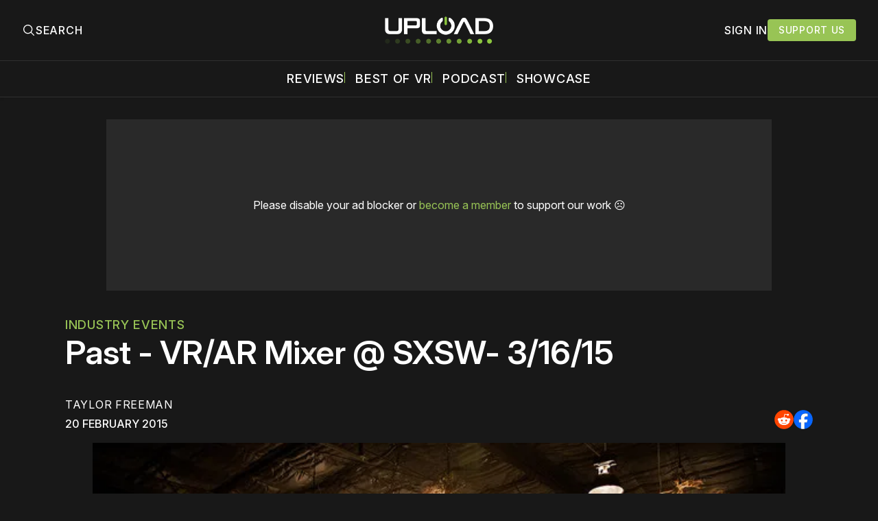

--- FILE ---
content_type: text/html; charset=utf-8
request_url: https://www.uploadvr.com/sxsw-vr-mixer-31615/
body_size: 25669
content:
<!doctype html>
<html lang='en'>
  <head>
  <meta charset='utf-8'>
  <title>Past - VR/AR Mixer @ SXSW- 3/16/15</title>
  <meta name='viewport' content='width=device-width, initial-scale=1.0'>
  
    <link rel="preconnect" href="https://www.googletagmanager.com/" crossorigin />
<script async src="https://www.googletagmanager.com/gtag/js?id=G-5E3B409FV9"></script>
<script>
  window.dataLayer = window.dataLayer || [];
  function gtag(){dataLayer.push(arguments);}
  gtag('js', new Date());
  gtag('config', 'G-5E3B409FV9');
</script>    <!-- GDPR Stub File -->
<script>"use strict"; function _typeof(t) { return (_typeof = "function" == typeof Symbol && "symbol" == typeof Symbol.iterator ? function (t) { return typeof t } : function (t) { return t && "function" == typeof Symbol && t.constructor === Symbol && t !== Symbol.prototype ? "symbol" : typeof t })(t) } !function () { var t = function () { var t, e, o = [], n = window, r = n; for (; r;) { try { if (r.frames.__tcfapiLocator) { t = r; break } } catch (t) { } if (r === n.top) break; r = r.parent } t || (!function t() { var e = n.document, o = !!n.frames.__tcfapiLocator; if (!o) if (e.body) { var r = e.createElement("iframe"); r.style.cssText = "display:none", r.name = "__tcfapiLocator", e.body.appendChild(r) } else setTimeout(t, 5); return !o }(), n.__tcfapi = function () { for (var t = arguments.length, n = new Array(t), r = 0; r < t; r++)n[r] = arguments[r]; if (!n.length) return o; "setGdprApplies" === n[0] ? n.length > 3 && 2 === parseInt(n[1], 10) && "boolean" == typeof n[3] && (e = n[3], "function" == typeof n[2] && n[2]("set", !0)) : "ping" === n[0] ? "function" == typeof n[2] && n[2]({ gdprApplies: e, cmpLoaded: !1, cmpStatus: "stub" }) : o.push(n) }, n.addEventListener("message", (function (t) { var e = "string" == typeof t.data, o = {}; if (e) try { o = JSON.parse(t.data) } catch (t) { } else o = t.data; var n = "object" === _typeof(o) && null !== o ? o.__tcfapiCall : null; n && window.__tcfapi(n.command, n.version, (function (o, r) { var a = { __tcfapiReturn: { returnValue: o, success: r, callId: n.callId } }; t && t.source && t.source.postMessage && t.source.postMessage(e ? JSON.stringify(a) : a, "*") }), n.parameter) }), !1)) }; "undefined" != typeof module ? module.exports = t : t() }();
</script>

<!-- CCPA Stub File -->
<script>(function () { var e = false; var c = window; var t = document; function r() { if (!c.frames["__uspapiLocator"]) { if (t.body) { var a = t.body; var e = t.createElement("iframe"); e.style.cssText = "display:none"; e.name = "__uspapiLocator"; a.appendChild(e) } else { setTimeout(r, 5) } } } r(); function p() { var a = arguments; __uspapi.a = __uspapi.a || []; if (!a.length) { return __uspapi.a } else if (a[0] === "ping") { a[2]({ gdprAppliesGlobally: e, cmpLoaded: false }, true) } else { __uspapi.a.push([].slice.apply(a)) } } function l(t) { var r = typeof t.data === "string"; try { var a = r ? JSON.parse(t.data) : t.data; if (a.__cmpCall) { var n = a.__cmpCall; c.__uspapi(n.command, n.parameter, function (a, e) { var c = { __cmpReturn: { returnValue: a, success: e, callId: n.callId } }; t.source.postMessage(r ? JSON.stringify(c) : c, "*") }) } } catch (a) { } } if (typeof __uspapi !== "function") { c.__uspapi = p; __uspapi.msgHandler = l; c.addEventListener("message", l, false) } })();
</script>

<!-- GPP Stub File -->
<script>window.__gpp_addFrame=function(e){if(!window.frames[e])if(document.body){var t=document.createElement("iframe");t.style.cssText="display:none",t.name=e,document.body.appendChild(t)}else window.setTimeout(window.__gpp_addFrame,10,e)},window.__gpp_stub=function(){var e=arguments;if(__gpp.queue=__gpp.queue||[],__gpp.events=__gpp.events||[],!e.length||1==e.length&&"queue"==e[0])return __gpp.queue;if(1==e.length&&"events"==e[0])return __gpp.events;var t=e[0],p=e.length>1?e[1]:null,s=e.length>2?e[2]:null;if("ping"===t)p({gppVersion:"1.1",cmpStatus:"stub",cmpDisplayStatus:"hidden",signalStatus:"not ready",supportedAPIs:["2:tcfeuv2","5:tcfcav1","6:uspv1","7:usnatv1","8:uscav1","9:usvav1","10:uscov1","11:usutv1","12:usctv1"],cmpId:0,sectionList:[],applicableSections:[],gppString:"",parsedSections:{}},!0);else if("addEventListener"===t){"lastId"in __gpp||(__gpp.lastId=0),__gpp.lastId++;var n=__gpp.lastId;__gpp.events.push({id:n,callback:p,parameter:s}),p({eventName:"listenerRegistered",listenerId:n,data:!0,pingData:{gppVersion:"1.1",cmpStatus:"stub",cmpDisplayStatus:"hidden",signalStatus:"not ready",supportedAPIs:["2:tcfeuv2","5:tcfcav1","6:uspv1","7:usnatv1","8:uscav1","9:usvav1","10:uscov1","11:usutv1","12:usctv1"],cmpId:0,sectionList:[],applicableSections:[],gppString:"",parsedSections:{}}},!0)}else if("removeEventListener"===t){for(var a=!1,i=0;i<__gpp.events.length;i++)if(__gpp.events[i].id==s){__gpp.events.splice(i,1),a=!0;break}p({eventName:"listenerRemoved",listenerId:s,data:a,pingData:{gppVersion:"1.1",cmpStatus:"stub",cmpDisplayStatus:"hidden",signalStatus:"not ready",supportedAPIs:["2:tcfeuv2","5:tcfcav1","6:uspv1","7:usnatv1","8:uscav1","9:usvav1","10:uscov1","11:usutv1","12:usctv1"],cmpId:0,sectionList:[],applicableSections:[],gppString:"",parsedSections:{}}},!0)}else"hasSection"===t?p(!1,!0):"getSection"===t||"getField"===t?p(null,!0):__gpp.queue.push([].slice.apply(e))},window.__gpp_msghandler=function(e){var t="string"==typeof e.data;try{var p=t?JSON.parse(e.data):e.data}catch(e){p=null}if("object"==typeof p&&null!==p&&"__gppCall"in p){var s=p.__gppCall;window.__gpp(s.command,(function(p,n){var a={__gppReturn:{returnValue:p,success:n,callId:s.callId}};e.source.postMessage(t?JSON.stringify(a):a,"*")}),"parameter"in s?s.parameter:null,"version"in s?s.version:"1.1")}},"__gpp"in window&&"function"==typeof window.__gpp||(window.__gpp=window.__gpp_stub,window.addEventListener("message",window.__gpp_msghandler,!1),window.__gpp_addFrame("__gppLocator"));
</script>

<script>
    window._sp_queue = [];
    window._sp_ = {
        config: {
            accountId: 1638,
            baseEndpoint: "https://cdn.privacy-mgmt.com",
            usnat: {
                includeUspApi: true,
            },

            gdpr: {},
            events: {
                onMessageChoiceSelect: function () {
                    console.log("[event] onMessageChoiceSelect", arguments);
                },
                onMessageReady: function () {
                    console.log("[event] onMessageReady", arguments);
                },
                onMessageChoiceError: function () {
                    console.log("[event] onMessageChoiceError", arguments);
                },
                onPrivacyManagerAction: function () {
                    console.log("[event] onPrivacyManagerAction", arguments);
                },
                onPMCancel: function () {
                    console.log("[event] onPMCancel", arguments);
                },
                onMessageReceiveData: function () {
                    console.log("[event] onMessageReceiveData", arguments);
                },
                onSPPMObjectReady: function () {
                    console.log("[event] onSPPMObjectReady", arguments);
                },

                /* Function required for resurfacing links */
                onConsentReady: function (message_type, uuid, string, info) {
                    if (message_type == "usnat" && info.applies) {
                        /* code to insert the GPP footer link */
                        document.getElementById("pmLink").style.visibility = "visible";
                        document.getElementById("pmLink").innerHTML =
                            "Do Not Sell or Share My Personal Information";
                        document.getElementById("pmLink").onclick = function () {
                            /* Set GPP ID */
                            window._sp_.usnat.loadPrivacyManagerModal("1035372");
                        };
                    }
                    if (message_type == "gdpr" && info.applies) {
                        /* code to insert the GDPR footer link */
                        document.getElementById("pmLink").style.visibility = "visible";
                        document.getElementById("pmLink").innerHTML =
                            "Privacy Preferences";
                        document.getElementById("pmLink").onclick = function () {
                            /* Set GDPR ID */
                            window._sp_.gdpr.loadPrivacyManagerModal("899033");
                        };
                    }
                },
                onError: function () {
                    console.log("[event] onError", arguments);
                },
            },
        },
    };
</script>
<script src="https://cdn.privacy-mgmt.com/unified/wrapperMessagingWithoutDetection.js" async></script>      <link rel="preconnect" href="https://a.pub.network/" crossorigin />
  <link rel="preconnect" href="https://b.pub.network/" crossorigin />
  <link rel="preconnect" href="https://c.pub.network/" crossorigin />
  <link rel="preconnect" href="https://d.pub.network/" crossorigin />
  <link rel="preconnect" href="https://c.amazon-adsystem.com" crossorigin />
  <link rel="preconnect" href="https://s.amazon-adsystem.com" crossorigin />
  <link rel="preconnect" href="https://btloader.com/" crossorigin />
  <link rel="preconnect" href="https://api.btloader.com/" crossorigin />
  <link rel="preconnect" href="https://confiant-integrations.global.ssl.fastly.net" crossorigin />

  <link rel="stylesheet" href="https://a.pub.network/core/pubfig/cls.css">
  <script data-cfasync="false" type="text/javascript">
    var freestar = freestar || {};
    freestar.queue = freestar.queue || [];
    freestar.config = freestar.config || {};
    freestar.config.enabled_slots = [];
    freestar.queue.push(function () {
      googletag.pubads().set('page_url', 'https://uploadvr.com/');
    });
    freestar.initCallback = function() {
      (freestar.config.enabled_slots.length === 0) ? freestar.initCallbackCalled = false : freestar.newAdSlots(freestar.config.enabled_slots);
      hideAdPlaceholders(false);
    }
  </script>
  <script src="https://a.pub.network/uploadvr-com/pubfig.min.js" data-cfasync="false"></script>
  
  <style>
@charset "UTF-8";/*! modern-normalize v2.0.0 | MIT License | https://github.com/sindresorhus/modern-normalize */*,::after,::before{box-sizing:border-box}html{font-family:system-ui,"Segoe UI",Roboto,Helvetica,Arial,sans-serif,"Apple Color Emoji","Segoe UI Emoji";line-height:1.15;-webkit-text-size-adjust:100%;-moz-tab-size:4;-o-tab-size:4;tab-size:4}body{margin:0}hr{height:0;color:inherit}abbr[title]{-webkit-text-decoration:underline dotted;text-decoration:underline dotted}b,strong{font-weight:bolder}code,kbd,pre,samp{font-family:ui-monospace,SFMono-Regular,Consolas,"Liberation Mono",Menlo,monospace;font-size:1em}small{font-size:80%}sub,sup{font-size:75%;line-height:0;position:relative;vertical-align:baseline}sub{bottom:-.25em}sup{top:-.5em}table{text-indent:0;border-color:inherit}button,input,optgroup,select,textarea{font-family:inherit;font-size:100%;line-height:1.15;margin:0}button,select{text-transform:none}[type=button],[type=reset],[type=submit],button{-webkit-appearance:button}::-moz-focus-inner{border-style:none;padding:0}:-moz-focusring{outline:1px dotted ButtonText}:-moz-ui-invalid{box-shadow:none}legend{padding:0}progress{vertical-align:baseline}::-webkit-inner-spin-button,::-webkit-outer-spin-button{height:auto}[type=search]{-webkit-appearance:textfield;outline-offset:-2px}::-webkit-search-decoration{-webkit-appearance:none}::-webkit-file-upload-button{-webkit-appearance:button;font:inherit}summary{display:list-item}code[class*=language-],pre[class*=language-]{color:#000;background:0 0;text-shadow:0 1px #fff;font-family:Consolas,Monaco,"Andale Mono","Ubuntu Mono",monospace;font-size:1em;text-align:left;white-space:pre;word-spacing:normal;word-break:normal;word-wrap:normal;line-height:1.5;-moz-tab-size:4;-o-tab-size:4;tab-size:4;hyphens:none}code[class*=language-] ::-moz-selection,code[class*=language-]::-moz-selection,pre[class*=language-] ::-moz-selection,pre[class*=language-]::-moz-selection{text-shadow:none;background:#b3d4fc}code[class*=language-] ::-moz-selection,code[class*=language-]::-moz-selection,pre[class*=language-] ::-moz-selection,pre[class*=language-]::-moz-selection{text-shadow:none;background:#b3d4fc}code[class*=language-] ::selection,code[class*=language-]::selection,pre[class*=language-] ::selection,pre[class*=language-]::selection{text-shadow:none;background:#b3d4fc}@media print{code[class*=language-],pre[class*=language-]{text-shadow:none}}pre[class*=language-]{padding:1em;margin:.5em 0;overflow:auto}:not(pre)>code[class*=language-],pre[class*=language-]{background:#f5f2f0}:not(pre)>code[class*=language-]{padding:.1em;border-radius:.3em;white-space:normal}.token.cdata,.token.comment,.token.doctype,.token.prolog{color:#708090}.token.punctuation{color:#999}.token.namespace{opacity:.7}.token.boolean,.token.constant,.token.deleted,.token.number,.token.property,.token.symbol,.token.tag{color:#905}.token.attr-name,.token.builtin,.token.char,.token.inserted,.token.selector,.token.string{color:#690}.language-css .token.string,.style .token.string,.token.entity,.token.operator,.token.url{color:#9a6e3a;background:hsla(0,0%,100%,.5)}.token.atrule,.token.attr-value,.token.keyword{color:#07a}.token.class-name,.token.function{color:#dd4a68}.token.important,.token.regex,.token.variable{color:#e90}.token.bold,.token.important{font-weight:700}.token.italic{font-style:italic}.token.entity{cursor:help}body .fslightbox-image-wrap{display:block}body .fslightbox-container{font-family:var(--font-family-sansSerif)}body .fslightbox-nav{height:var(--space-48)}body .fslightbox-toolbar{right:var(--space-12)}body [data-fslightbox] img{cursor:zoom-in}body .fslightbox-invalid-file-wrapper{color:var(--color-text-secondary)}body .fslightbox-slide-number-container{font-size:var(--font-size-scale-2);line-height:var(--line-height-scale-2);left:var(--space-12);color:var(--color-text-secondary)}body .fslightbox-slash{background:var(--color-text-secondary)}body .fslightbox-toolbar>.fslightbox-toolbar-button:first-child{display:none}body .fslightbox-svg-path{fill:var(--color-text-secondary)}body .fslightbox-toolbar{background:var(--color-background-primary)}body .fslightbox-toolbar:hover .fslightbox-svg-path{fill:var(--color-text-secondary)}body .fslightbox-slide-btn{background:var(--color-background-primary)}body .fslightbox-slide-btn-container{padding-left:var(--space-16)}body .fslightbox-slide-btn-container:hover .fslightbox-svg-path{fill:var(--color-text-secondary)}body .fslightbox-slide-btn-container-next{padding-right:var(--space-16)}@keyframes spin{100%{transform:rotate(360deg)}}.icon{position:relative;display:inline-block;width:25px;height:25px;overflow:hidden;fill:currentColor}.icon__cnt{width:100%;height:100%;background:inherit;fill:inherit;pointer-events:none;transform:translateX(0);-ms-transform:translate(.5px,-.3px)}.icon--m{width:50px;height:50px}.icon--l{width:100px;height:100px}.icon--xl{width:150px;height:150px}.icon--xxl{width:200px;height:200px}.icon__spinner{position:absolute;top:0;left:0;width:100%;height:100%}.icon--ei-spinner .icon__spinner,.icon--ei-spinner-2 .icon__spinner{animation:spin 1s steps(12) infinite}.icon--ei-spinner-3 .icon__spinner{animation:spin 1.5s linear infinite}.icon--ei-sc-facebook{fill:#3b5998}.icon--ei-sc-github{fill:#333}.icon--ei-sc-google-plus{fill:#dd4b39}.icon--ei-sc-instagram{fill:#3f729b}.icon--ei-sc-linkedin{fill:#0976b4}.icon--ei-sc-odnoklassniki{fill:#ed812b}.icon--ei-sc-skype{fill:#00aff0}.icon--ei-sc-soundcloud{fill:#f80}.icon--ei-sc-tumblr{fill:#35465c}.icon--ei-sc-twitter{fill:#55acee}.icon--ei-sc-vimeo{fill:#1ab7ea}.icon--ei-sc-vk{fill:#45668e}.icon--ei-sc-youtube{fill:#e52d27}.icon--ei-sc-pinterest{fill:#bd081c}.icon--ei-sc-telegram{fill:#08c}.icon{width:var(--space-24);height:var(--space-24)}.icon--m{width:var(--space-48);height:var(--space-48)}@font-face{font-family:Inter;font-style:normal;font-display:swap;font-weight:100 900;src:url(/assets/fonts/Inter/InterVariable.woff2) format("woff2")}@font-face{font-family:Inter;font-style:italic;font-display:swap;font-weight:100 900;src:url(/assets/fonts/Inter/InterVariable-Italic.woff2) format("woff2")}:root{--color-headerCard-light:#FFF;--color-headerCard-dark:#000;--color-text-headerCardStyleLight:var(--color-headerCard-dark);--color-background-headerCardStyleLight:var(--color-headerCard-light);--color-text-button-headerCardStyleLight:var(--color-headerCard-light);--color-background-button-headerCardStyleLight:var(--color-headerCard-dark);--color-text-button-hover-headerCardStyleLight:var(--color-headerCard-light);--color-background-button-hover-headerCardStyleLight:var(--color-headerCard-dark);--color-text-headerCardStyleDark:var(--color-headerCard-light);--color-background-headerCardStyleDark:var(--color-headerCard-dark);--color-text-button-headerCardStyleDark:var(--color-headerCard-dark);--color-background-button-headerCardStyleDark:var(--color-headerCard-light);--color-text-button-hover-headerCardStyleDark:var(--color-headerCard-dark);--color-background-button-hover-headerCardStyleDark:var(--color-headerCard-light);--color-text-headerCardStyleAccent:var(--color-background-primary);--color-background-headerCardStyleAccent:var(--color-accent);--color-text-button-headerCardStyleAccent:var(--color-text-primary);--color-background-button-headerCardStyleAccent:var(--color-background-primary);--color-text-button-hover-headerCardStyleAccent:var(--color-text-primary);--color-background-button-hover-headerCardStyleAccent:var(--color-background-primary);--color-text-headerCardStyleImage:var(--color-headerCard-light);--color-background-headerCardStyleImage:var(--color-headerCard-dark);--color-text-button-headerCardStyleImage:var(--color-headerCard-light);--color-background-button-headerCardStyleImage:var(--color-headerCard-dark);--color-text-button-hover-headerCardStyleImage:var(--color-headerCard-dark);--color-background-button-hover-headerCardStyleImage:var(--color-headerCard-light)}:root{--color-text-button:var(--color-text-primary);--color-background-button:var(--color-accent);--color-text-button-hover:var(--color-text-primary);--color-background-button-hover:#7ac10f}:root{--content-width:1130px;--content-flow:var(--space-32)}:root{--html-symbol-dark:"☾";--html-symbol-light:"☼";--html-symbol-em-dash:"—";--html-symbol-checkmark:"✓";--html-symbol-multiplication:"✕"}:root{--motion-duration-slow:.5s;--motion-duration-fast:.25s}:root{--ratio-1:1;--ratio-3x2:3/2;--ratio-16x9:16/9}:root{--focus-outline-size:2.5px;--focus-outline-style:solid;--focus-outline-color:var(--color-accent)}:root{--border-radius:var(--space-4);--border-radius-circle:50%}:root{--border-width:.5px;--border-style:solid;--border-vertical-offset:calc(calc(var(--grid-gap) / 2) * -1)}:root{--grid-width:1300px;--grid-gap:var(--space-32);--grid-margin:var(--space-20);--grid-margin-large:var(--space-32)}@media (max-width:39.99em){:root{--grid-margin:var(--space-16)}}:root{--space-2:2px;--space-4:4px;--space-8:8px;--space-12:12px;--space-16:16px;--space-20:20px;--space-24:24px;--space-32:32px;--space-40:40px;--space-48:48px;--space-56:56px;--space-64:64px;--space-80:80px;--space-96:96px;--space-128:128px;--space-160:160px;--space-168:168px}:root{--font-size-scale-0:13px;--line-height-scale-0:16px;--font-size-scale-1:14px;--line-height-scale-1:16px;--font-size-scale-2:16px;--line-height-scale-2:20px;--font-size-scale-3:18px;--line-height-scale-3:20px;--font-size-scale-4:20px;--line-height-scale-4:24px;--font-size-scale-5:24px;--line-height-scale-5:28px;--font-size-scale-6:28px;--line-height-scale-6:32px;--font-size-scale-7:32px;--line-height-scale-7:32px;--font-size-scale-8:40px;--line-height-scale-8:40px;--font-size-scale-9:48px;--line-height-scale-9:48px;--font-size-scale-10:72px;--line-height-scale-10:72px;--font-size-scale-body-copy:20px;--line-height-scale-body-copy:32px;--line-height-scale-tight:1;--font-weight-normal:400;--font-weight-medium:500;--font-weight-semibold:600;--font-weight-bold:700;--font-letter-spacing-brevier:.7px;--font-letter-spacing-long-primer:.25px;--font-letter-spacing-tiny:.6px;--font-letter-spacing-small:1.2px;--font-letter-spacing-base:1.6px;--font-letter-spacing-large:2.8px;--font-letter-spacing-negative:-.5px;--font-family-sansSerif:"Inter",-apple-system,BlinkMacSystemFont,"Segoe UI",Helvetica,sans-serif}@media (max-width:70.615em){:root{--font-size-scale-body-copy:17px;--line-height-scale-body-copy:26px}}:root{--color-mode:"dark";--color-accent:var(--ghost-accent-color);--color-text-primary:#FFFFFF;--color-text-secondary:#B3B3B3;--color-text-secondary:#bababa;--color-border-primary:#525252;--color-border-secondary:#303030;--color-background-primary:#181818;--color-background-secondary:#212121}:where(body,h1,h2,h3,h4,h5,h6,blockquote,p,pre,dl,dd,ol,ul,figure,hr,fieldset,legend){margin:0;padding:0;max-width:100%}li>ol,li>ul{margin-bottom:0}table{border-collapse:collapse;border-spacing:0}:is(a,button,input,textarea,summary):focus-visible{outline:3px var(--focus-outline-style) var(--focus-outline-color);outline-offset:-2px}@media (prefers-reduced-motion:reduce){*{animation:none;transition:none}}@media print{.noprint{display:none!important}*{-webkit-print-color-adjust:exact;print-color-adjust:exact}.c-header{border-bottom:none!important}.c-header__top{border-bottom:none!important}.c-header__top-inner{grid-template-columns:auto!important}.c-share{visibility:hidden!important}.c-article-container{grid-template-columns:auto!important}.c-content a{text-decoration:none!important;color:inherit!important}.kg-toggle-card .kg-toggle-content{padding:var(--space-12) var(--space-32) var(--space-32) var(--space-32)!important;height:unset!important;overflow:unset!important;opacity:1!important;top:unset!important;position:unset!important}.fluid-width-video-wrapper{display:none!important}.fs-sticky-footer{display:none!important}}.o-grid{width:100%;display:grid;row-gap:var(--content-flow)}@media (max-width:39.99em){.o-grid{row-gap:calc(var(--content-flow) * 1.25)}}.o-grid[class*=-columns]{grid-gap:var(--grid-gap)}@media (min-width:40em){.o-grid--2-columns{grid-template-columns:repeat(2,minmax(0,1fr))}}@media (min-width:40em){.o-grid--3-columns{grid-template-columns:repeat(2,minmax(0,1fr))}}@media (min-width:70.625em){.o-grid--3-columns{grid-template-columns:repeat(3,minmax(0,1fr))}}@media (min-width:25em){.o-grid--4-columns{grid-template-columns:repeat(2,minmax(0,1fr))}}@media (min-width:40em){.o-grid--4-columns{grid-template-columns:repeat(4,minmax(0,1fr))}}@media (min-width:40em){.o-grid--2-1-columns{grid-template-columns:repeat(2,minmax(0,1fr))}}@media (min-width:70.625em){.o-grid--2-1-columns{grid-template-columns:2fr 1fr}}.u-font-size-scale-0{font-size:var(--font-size-scale-0);line-height:var(--line-height-scale-0)}.u-font-size-scale-1{font-size:var(--font-size-scale-1);line-height:var(--line-height-scale-1)}.u-font-size-scale-2{font-size:var(--font-size-scale-2);line-height:var(--line-height-scale-2)}.u-font-size-scale-3{font-size:var(--font-size-scale-3);line-height:var(--line-height-scale-3)}.u-font-size-scale-4{font-size:var(--font-size-scale-4);line-height:var(--line-height-scale-4)}.u-font-size-scale-5{font-size:var(--font-size-scale-5);line-height:var(--line-height-scale-5)}.u-font-size-scale-6{font-size:var(--font-size-scale-6);line-height:var(--line-height-scale-6)}.u-font-size-scale-7{font-size:var(--font-size-scale-7);line-height:var(--line-height-scale-7)}.u-font-size-scale-8{font-size:var(--font-size-scale-8);line-height:var(--line-height-scale-8)}.u-font-size-scale-9{font-size:var(--font-size-scale-9);line-height:var(--line-height-scale-9)}.u-font-size-scale-10{font-size:var(--font-size-scale-10);line-height:var(--line-height-scale-10)}.u-font-family-sansSerif{font-family:var(--font-family-sansSerif)!important}.u-font-weight-normal{font-weight:var(--font-weight-normal)}.u-font-weight-medium{font-weight:var(--font-weight-medium)}.u-font-weight-semibold{font-weight:var(--font-weight-semibold)}.u-font-weight-bold{font-weight:var(--font-weight-bold)}.kg-header-card-header,.u-font-headline{font-size:var(--font-size-scale-6);line-height:var(--line-height-scale-6);font-weight:var(--font-weight-medium)}@media (min-width:70.625em){.kg-header-card-header,.u-font-headline{font-size:var(--font-size-scale-8);line-height:var(--line-height-scale-8);letter-spacing:var(--font-letter-spacing-negative)}}.kg-header-card-subheader,.u-font-standfirst{font-size:var(--font-size-scale-5);line-height:var(--line-height-scale-5);font-weight:var(--font-weight-normal)}@media (min-width:70.625em){.kg-header-card-subheader,.u-font-standfirst{font-size:var(--font-size-scale-5);line-height:var(--line-height-scale-6)}}.u-font-uppercase{text-transform:uppercase}.u-link{text-decoration:underline}.u-link:focus-visible{text-decoration:none}.u-align-auto{margin:auto}.u-align-center{text-align:center;margin-left:auto;margin-right:auto}.u-color-text-brand{color:var(--color-accent)}.u-color-text-secondary{color:var(--color-text-secondary)}.u-color-background-secondary{background-color:var(--color-background-secondary)}.u-drop-cap-large:first-letter,.u-drop-cap-small:first-letter{float:left;margin-top:var(--space-8);color:var(--color-accent);font-weight:var(--font-weight-semibold)}@supports (initial-letter:1 1){.u-drop-cap-large:first-letter,.u-drop-cap-small:first-letter{float:none;margin-top:0}}.u-drop-cap-small::first-letter{font-size:70px;line-height:52px;margin-right:var(--space-8)}@supports (initial-letter:1 1){.u-drop-cap-small::first-letter{initial-letter:2}}.u-drop-cap-large::first-letter{font-size:118px;line-height:86px;margin-right:var(--space-12)}@supports (initial-letter:1 1){.u-drop-cap-large::first-letter{initial-letter:3}}.js-on .lazyload,.js-on .lazyloading{opacity:0}.js-on .lazyloaded{opacity:1;transition:opacity var(--motion-duration-slow) ease}.u-hidden{display:none;-moz-user-select:none;user-select:none;-webkit-user-select:none;cursor:default}.u-block{display:block}.u-screenreader{position:absolute;width:1px;height:1px;padding:0;margin:-1px;overflow:hidden;clip:rect(0 0 0 0);border:0}@media (max-width:70.615em){.u-visible-on-desktop{display:none!important}}@media (min-width:70.625em){.u-visible-until-desktop{display:none!important}}@media (max-width:39.99em){.u-visible-from-tablet{display:none!important}}@media (min-width:40em){.u-visible-until-tablet{display:none!important}}@media (min-width:40em){.u-visible-on-mobile{display:none!important}}.u-mt-8{margin-top:var(--space-8)}.u-mr-8{margin-right:var(--space-8)}.u-mt-16{margin-top:var(--space-16)}.u-mb-16{margin-bottom:var(--space-16)}.u-p-32{padding:var(--space-32)}.u-plain-list{margin:0;padding:0;list-style:none}.u-flex{display:flex}.u-align-items-center{align-items:center}.u-gap-8{gap:var(--space-8)}html{overflow-x:hidden;overflow-y:scroll}body,html{height:100%}body{font-family:var(--font-family-sansSerif);font-size:var(--font-size-scale-body-copy);line-height:var(--line-height-scale-body-copy);font-weight:var(--font-weight-normal);width:100%;direction:ltr;color:var(--color-text-primary);background-color:var(--color-background-primary);-webkit-font-smoothing:antialiased;-moz-osx-font-smoothing:grayscale;max-width:100vw}body ::-moz-selection{background:var(--color-accent)}body ::selection{background:var(--color-accent)}#ghost-portal-root div{z-index:147483647!important}a{color:inherit;text-decoration:none}a:hover{color:var(--color-accent)}dd,ol,ul{margin-left:var(--space-16)}img{height:auto;display:block;max-width:100%;font-style:italic;pointer-events:none;-moz-user-select:none;user-select:none;-webkit-user-select:none;cursor:default}hr{border:0;height:auto;border-top:var(--border-width) var(--border-style) var(--color-border-secondary)}:where(h1,h2,h3,strong){font-weight:var(--font-weight-semibold)}:where(strong){font-weight:700!important}:where(h1){font-size:var(--font-size-scale-8);line-height:var(--line-height-scale-9)}:where(h1)+h2,:where(h1)+h3{margin-top:var(--space-16)}:where(h2){font-size:var(--font-size-scale-7);line-height:var(--line-height-scale-7)}@media (max-width:39.99em){:where(h2){font-size:var(--font-size-scale-5);line-height:var(--line-height-scale-5)}}:where(h2)+h3{margin-top:var(--space-16)}:where(h3){font-size:var(--font-size-scale-5);line-height:var(--line-height-scale-5)}@media (max-width:39.99em){:where(h3){font-size:var(--font-size-scale-4);line-height:var(--line-height-scale-4)}}blockquote{font-style:italic}blockquote:not(.kg-blockquote-alt){padding-left:var(--space-20);border-left:var(--space-2) solid var(--color-accent)}li code,p code{padding:var(--space-4) var(--space-8);border-radius:var(--border-radius);border:var(--border-width) var(--border-style) var(--color-border-secondary);background-color:var(--color-background-secondary)}code,code[class*=language-]{font-size:var(--font-size-scale-1);line-height:var(--line-height-scale-1);text-shadow:none;color:var(--color-text-primary)}.kg-code-card,pre,pre[class*=language-]{width:100%;overflow-x:auto;border-radius:var(--border-radius)}pre,pre[class*=language-]{margin-bottom:0;margin-top:var(--content-flow);padding:var(--space-32);background-color:var(--color-background-secondary)}.kg-code-card pre{margin-top:0}.token.operator{background-color:transparent}input[type=color],input[type=date],input[type=datetime-local],input[type=datetime],input[type=email],input[type=month],input[type=name],input[type=number],input[type=password],input[type=search],input[type=tel],input[type=text],input[type=time],input[type=url],input[type=week],select,textarea{font-family:var(--font-family-sansSerif);font-size:var(--font-size-scale-2);line-height:var(--line-height-scale-2);font-weight:var(--font-weight-medium);width:100%;display:block;color:var(--color-text-primary);padding:var(--space-8) var(--space-12);background:0 0;border:1.5px var(--border-style) var(--color-text-primary)}input[type=color]::-moz-placeholder,input[type=date]::-moz-placeholder,input[type=datetime-local]::-moz-placeholder,input[type=datetime]::-moz-placeholder,input[type=email]::-moz-placeholder,input[type=month]::-moz-placeholder,input[type=name]::-moz-placeholder,input[type=number]::-moz-placeholder,input[type=password]::-moz-placeholder,input[type=search]::-moz-placeholder,input[type=tel]::-moz-placeholder,input[type=text]::-moz-placeholder,input[type=time]::-moz-placeholder,input[type=url]::-moz-placeholder,input[type=week]::-moz-placeholder,select::-moz-placeholder,textarea::-moz-placeholder{opacity:1;color:var(--color-text-secondary)}input[type=color]::placeholder,input[type=date]::placeholder,input[type=datetime-local]::placeholder,input[type=datetime]::placeholder,input[type=email]::placeholder,input[type=month]::placeholder,input[type=name]::placeholder,input[type=number]::placeholder,input[type=password]::placeholder,input[type=search]::placeholder,input[type=tel]::placeholder,input[type=text]::placeholder,input[type=time]::placeholder,input[type=url]::placeholder,input[type=week]::placeholder,select::placeholder,textarea::placeholder{opacity:1;color:var(--color-text-secondary)}label{font-weight:700;-moz-user-select:none;user-select:none;-webkit-user-select:none;cursor:default}textarea{resize:none;overflow-y:auto}option{color:#000}table{font-size:var(--font-size-scale-2);line-height:var(--line-height-scale-2);width:100%;max-width:100%;background-color:var(--color-background-secondary)}@media (max-width:39.99em){table{font-size:12px}}table caption{padding:var(--space-16);border-style:var(--border-style);border-width:var(--border-width) var(--border-width) 0 var(--border-width);border-color:var(--color-border-secondary);background-color:var(--color-background-secondary);caption-side:bottom}table td,table th{text-align:left;padding:var(--space-16);white-space:nowrap;border:var(--border-width) var(--border-style) var(--color-border-secondary)}@media (max-width:39.99em){table td,table th{padding:var(--space-8)}}table tbody+tbody{border-top:var(--border-width) var(--border-style) var(--color-border-secondary)}.responsive-table{display:block;width:100%;overflow-x:auto;word-break:initial}fieldset{border:none}:lang(ar) *{letter-spacing:initial}.c-skip{position:absolute;top:calc(var(--space-96) * -1);left:var(--space-32);padding:var(--space-4) var(--space-16);background-color:var(--color-background-primary)}.c-skip:focus{z-index:10;top:var(--space-32)}.c-header{margin-bottom:var(--space-32);box-shadow:rgba(0,0,0,.08) 0 0 var(--space-4) var(--space-2);border-bottom:var(--border-width) var(--border-style) var(--color-border-secondary);-moz-user-select:none;user-select:none;-webkit-user-select:none;cursor:default}.c-header__top{padding:var(--space-20) 0;border-bottom:var(--border-width) var(--border-style) var(--color-border-secondary)}.c-header__top-block{display:flex;align-items:center;gap:var(--space-8)}@media (min-width:70.625em){.c-header__top-block{gap:var(--space-16)}}.c-header__top-inner{display:grid;gap:var(--space-16);align-items:center;grid-template-columns:auto 2fr auto;margin-top:0!important;margin-bottom:0!important}@media (min-width:40em){.c-header__top-inner{grid-template-columns:1fr 2fr 1fr}}@media (max-width:39.99em){.c-header{margin-bottom:var(--space-24)}.c-header__top-left{order:2;margin-left:auto}.c-header__top-center{order:1}.c-header__top-right{order:3}}.c-header__top-right{justify-self:end}.c-header__button{font-size:var(--font-size-scale-2);line-height:var(--line-height-scale-2);font-weight:var(--font-weight-medium);text-transform:uppercase;letter-spacing:var(--font-letter-spacing-brevier);padding:0;border:none;cursor:pointer;background:0 0;color:var(--color-text-primary);display:flex;align-items:center;gap:var(--space-4)}.c-header__button svg{width:var(--space-20);height:var(--space-20);fill:var(--color-text-primary)}.c-header__button:hover span{color:var(--color-accent)}.c-header__button:hover svg{fill:var(--color-accent)}.c-footer{position:sticky;top:100vh;padding-top:var(--space-24);padding-bottom:var(--space-40);margin-top:var(--space-64);background-color:var(--color-background-secondary);-moz-user-select:none;user-select:none;-webkit-user-select:none;cursor:default}.c-footer__content{display:flex;flex-direction:column;align-items:center;row-gap:var(--space-16);margin-top:0!important;margin-bottom:0!important}.c-footer__content>*{margin-top:var(--space-24)}.c-footer-nav{display:flex;flex-wrap:wrap;justify-content:center;-moz-column-gap:var(--space-24);column-gap:var(--space-24)}.c-footer-nav .c-nav__item{font-size:var(--font-size-scale-1);line-height:var(--line-height-scale-4);font-weight:var(--font-weight-normal);padding-left:0!important;text-transform:uppercase}.c-footer-nav .c-nav__item:not(:first-child)::before{display:none}.c-footer-copy{font-size:var(--font-size-scale-1);line-height:var(--line-height-scale-2);text-align:center;color:var(--color-text-secondary)}.c-footer-copy a{text-decoration:underline}.c-footer-copy a:focus-visible{text-decoration:none}@media (min-width:40em){.c-logo{margin:auto}}.c-logo__link{font-size:var(--font-size-scale-6);line-height:var(--line-height-scale-6);font-weight:var(--font-weight-medium)}@media (min-width:40em){.c-logo__link{font-size:var(--font-size-scale-8);line-height:var(--line-height-scale-8)}}.c-logo__img{height:var(--space-32)}@media (min-width:40em){.c-logo__img{height:var(--space-48)}}.c-nav-wrap{min-width:0}.c-nav{display:flex;gap:var(--space-16);padding:var(--space-16) 0;-ms-overflow-style:none;scrollbar-width:none}@media (max-width:24.99em){.c-nav{gap:var(--space-8)}}@media (max-width:39.99em){.c-nav :nth-child(n+5){display:none}}@media (min-width:40em) and (max-width:70.615em){.c-nav :nth-child(n+6){display:none}}.c-nav::-webkit-scrollbar{display:none}.c-nav--main{justify-content:center;flex-wrap:wrap}@media (max-width:39.99em){.c-nav--main{padding:var(--space-12) 0}}.c-nav__item{font-size:var(--font-size-scale-3);line-height:var(--line-height-scale-3);font-weight:var(--font-weight-medium);text-transform:uppercase;letter-spacing:var(--font-letter-spacing-brevier);white-space:nowrap}@media (max-width:39.99em){.c-nav__item{font-size:12.5px;font-weight:var(--font-weight-semibold)}}.c-nav__item:not(:first-child){padding-left:var(--space-16);position:relative}@media (max-width:24.99em){.c-nav__item:not(:first-child){padding-left:var(--space-8)}}.c-nav__item:not(:first-child):before{border-left:var(--border-width) var(--border-style) var(--color-accent);content:"";height:var(--space-16);left:0;width:1px;overflow:hidden;position:absolute}.c-nav a:hover{text-decoration:underline;text-decoration-color:var(--color-accent);text-underline-offset:.14ch;color:inherit}.c-nav a:hover:focus-visible{text-decoration:none}.c-nav__link{display:block}.c-nav__link--current{text-decoration:underline;text-decoration-color:var(--color-accent);text-underline-offset:.14ch}.c-nav__link--current:focus-visible{text-decoration:none}.home-template .c-nav__link--current{text-decoration:none}.c-author__media{width:var(--space-96);height:var(--space-96);border-radius:var(--border-radius-circle);background-color:var(--color-background-secondary);margin:auto;margin-bottom:var(--space-12)}.c-author__image{-o-object-fit:cover;object-fit:cover;width:var(--space-96);height:var(--space-96);min-width:var(--space-96);border-radius:var(--border-radius-circle)}.c-author__socials{display:flex;justify-content:center;-moz-column-gap:15px;column-gap:15px;margin-top:12px;margin-bottom:-2px}.c-author__bio{max-width:740px;margin:auto;margin-top:10px;-moz-user-select:none;user-select:none;-webkit-user-select:none}.c-author__role{margin-top:var(--space-4);font-size:var(--font-size-scale-body-copy);text-align:center}.c-author__ethics{max-width:740px;margin:auto;margin-top:10px;font-size:var(--font-size-scale-2);font-style:italic;-moz-user-select:none;user-select:none;-webkit-user-select:none;cursor:default}@media (max-width:39.99em){.c-author__ethics{font-size:var(--font-size-scale-1)}}.c-btn,.c-content .kg-product-card .kg-product-card-button,.kg-btn,.kg-btn-accent,.kg-header-card-button{--focus-outline-offset:calc(var(--space-4) * -1);font-family:var(--font-family-sansSerif);font-size:var(--font-size-scale-2);line-height:var(--line-height-scale-2);font-weight:var(--font-weight-medium);text-transform:uppercase;height:auto;width:-moz-fit-content;width:fit-content;min-width:-moz-fit-content;min-width:fit-content;text-align:center;border:none;cursor:pointer;overflow:hidden;padding:var(--space-16) var(--space-24);border-radius:var(--space-4);color:var(--color-text-button)!important;background-color:var(--color-background-button);text-decoration:none!important}.c-btn:is(:hover,:active,:focus),.c-content .kg-product-card .kg-product-card-button:is(:hover,:active,:focus),.kg-btn-accent:is(:hover,:active,:focus),.kg-btn:is(:hover,:active,:focus),.kg-header-card-button:is(:hover,:active,:focus){color:var(--color-text-button-hover);background-color:var(--color-background-button-hover)}.c-btn--disabled{opacity:.5;cursor:default}.c-btn--disabled:is(:hover,:active,:focus){color:var(--color-text-button);background-color:var(--color-background-button)}.c-btn--full{width:100%}.c-btn--small{font-size:var(--font-size-scale-1);line-height:var(--line-height-scale-1);font-weight:var(--font-weight-medium);letter-spacing:var(--font-letter-spacing-brevier);padding:var(--space-8) var(--space-16)}.c-btn--uppercase{font-size:var(--font-size-scale-0);line-height:var(--line-height-scale-0);text-transform:uppercase;letter-spacing:var(--font-letter-spacing-brevier)}.c-btn--fit-content{width:-moz-fit-content;width:fit-content}.c-btn--loading,.c-btn.loading,.c-content .kg-product-card .c-subscribe-form .kg-product-card-button,.c-content .kg-product-card .loading.kg-product-card-button,.c-subscribe-form .c-btn,.c-subscribe-form .c-content .kg-product-card .kg-product-card-button,.c-subscribe-form .kg-btn,.c-subscribe-form .kg-btn-accent,.c-subscribe-form .kg-header-card-button,.loading.kg-btn,.loading.kg-btn-accent,.loading.kg-header-card-button{display:flex;align-items:center;justify-content:center}@keyframes spin{0%{transform:rotate(0)}100%{transform:rotate(360deg)}}.c-btn--loading:after,.c-btn.loading:after,.c-content .kg-product-card .c-subscribe-form .kg-product-card-button:after,.c-content .kg-product-card .loading.kg-product-card-button:after,.c-subscribe-form .c-btn:after,.c-subscribe-form .c-content .kg-product-card .kg-product-card-button:after,.c-subscribe-form .kg-btn-accent:after,.c-subscribe-form .kg-btn:after,.c-subscribe-form .kg-header-card-button:after,.loading.kg-btn-accent:after,.loading.kg-btn:after,.loading.kg-header-card-button:after{margin-left:var(--space-12);content:"";display:block;height:var(--space-16);width:var(--space-16);border-width:1px;border-style:var(--border-style);border-top-color:transparent;border-right-color:transparent;border-bottom-color:var(--color-text-button);border-left-color:var(--color-text-button);border-radius:var(--border-radius-circle);animation:spin var(--motion-duration-slow) infinite linear}.c-btn--loading:is(:hover,:active,:focus):after,.c-btn.loading:is(:hover,:active,:focus):after,.c-content .kg-product-card .c-subscribe-form .kg-product-card-button:is(:hover,:active,:focus):after,.c-content .kg-product-card .loading.kg-product-card-button:is(:hover,:active,:focus):after,.c-subscribe-form .c-btn:is(:hover,:active,:focus):after,.c-subscribe-form .c-content .kg-product-card .kg-product-card-button:is(:hover,:active,:focus):after,.c-subscribe-form .kg-btn-accent:is(:hover,:active,:focus):after,.c-subscribe-form .kg-btn:is(:hover,:active,:focus):after,.c-subscribe-form .kg-header-card-button:is(:hover,:active,:focus):after,.loading.kg-btn-accent:is(:hover,:active,:focus):after,.loading.kg-btn:is(:hover,:active,:focus):after,.loading.kg-header-card-button:is(:hover,:active,:focus):after{border-bottom-color:var(--color-background-primary);border-left-color:var(--color-background-primary)}.c-post{margin:0 auto;padding:0 var(--grid-margin);max-width:var(--content-width)}.c-post>*+*{margin-top:var(--content-flow)}@media (min-width:70.625em){.c-article-container{display:grid;grid-template-columns:auto 300px;grid-column-gap:60px;margin-bottom:var(--space-64)}}.c-article-container article>p:first-of-type{font-size:var(--font-size-scale-5)}@media (max-width:70.615em){.c-article-container article>p:first-of-type{font-size:var(--font-size-scale-4)}}.c-article-container article>p:first-of-type em{font-size:var(--font-size-scale-3)}.c-article-container article>p:last-of-type em{font-size:var(--font-size-scale-3)}.c-sidebar{margin-top:0;position:relative}@media (max-width:70.615em){.c-sidebar{display:none}}.c-sidebar>:not(:first-child):before{border-bottom:var(--border-width) var(--border-style) var(--color-border-secondary);content:" ";padding-bottom:var(--space-32);margin-bottom:var(--space-32);display:block;width:100%}.c-sidebar:after{content:"";position:absolute;top:0;bottom:0;right:auto;left:-30px;border-right:var(--border-width) var(--border-style) var(--color-border-secondary)}#sticky-rail-container{position:sticky;top:0;z-index:10}#sticky-rail-container>:not(:first-child):before{border-bottom:var(--border-width) var(--border-style) var(--color-border-secondary);content:" ";padding-bottom:var(--space-32);margin-bottom:var(--space-32);display:block;width:100%}.c-content{display:flex;align-items:center;flex-direction:column;overflow:hidden}.c-content:empty{display:none}.c-content--has-shadow{-webkit-mask-image:linear-gradient(to bottom,var(--color-text-primary) 30%,transparent 100%);mask-image:linear-gradient(to bottom,var(--color-text-primary) 30%,transparent 100%)}.c-content>*{min-width:100%}.c-content>*+*{margin-top:var(--content-flow)}.c-content>.kg-width-full+.kg-width-full:not(.kg-width-full.kg-card-hascaption+.kg-width-full){margin-top:0}.c-content :where(p,ol,ul,em){font-family:var(--font-family-sansSerif);font-size:var(--font-size-scale-body-copy);line-height:var(--line-height-scale-body-copy)}.c-content :where(p,ol,ul,em) img{margin:auto}.c-content :where(h1,h2,h3){margin-top:var(--content-flow)}.c-content :where(li:not(:last-child)){margin-bottom:calc(var(--content-flow)/ 2)}.c-content figure img{margin:auto}.c-content figcaption{text-align:center;margin-top:var(--space-8)}.c-content a{text-decoration:underline;color:var(--color-accent)}.c-content a:focus-visible{text-decoration:none}.c-content :where(hr){margin:var(--content-flow) 0}.c-content :where(hr)+*{margin-top:0}.c-content :is(dd,ol,ul){padding-left:var(--space-16);padding-right:var(--space-16)}.c-content :is(ol){list-style-position:inside}.c-content ul{list-style-type:disc}.c-content .gh-post-upgrade-cta{display:none;visibility:hidden}.c-content .article-notice{border:2px solid #d2c82e;border-radius:10px;padding:10px;font-size:var(--font-size-scale-3);line-height:30px;text-align:center;-moz-user-select:none;user-select:none;-webkit-user-select:none;cursor:default;margin-bottom:0!important}.c-content a:has(>img[class*=wp-image-]){pointer-events:none}.c-content .wp-caption{pointer-events:none}.c-content .wp-video{display:none}.c-emoji--inline{display:inline-block}.c-emoji--inline img{display:inline-block}.c-section{margin:auto;max-width:var(--grid-width);padding:0 var(--grid-margin);margin-bottom:var(--space-64)}@media (min-width:70.625em){.c-section{padding:0 var(--grid-margin-large)}}@media (max-width:70.615em){.c-section{margin-top:var(--space-48);margin-bottom:var(--space-48)}}.c-section--editors-pick{padding-top:var(--space-64);padding-bottom:var(--space-64);background:var(--color-background-secondary)}.c-tag-teaser-section .c-teaser{margin-top:0}.c-section-heading{display:flex;align-items:baseline;justify-content:center;padding-bottom:var(--space-8);margin-bottom:var(--space-24);border-bottom:var(--border-width) var(--border-style) var(--color-border-primary);-moz-user-select:none;user-select:none;-webkit-user-select:none;cursor:default}.c-section-heading__title{font-family:var(--font-family-sansSerif);font-size:var(--font-size-scale-7);line-height:var(--line-height-scale-8);font-weight:var(--font-weight-bold)}@media (max-width:39.99em){.c-section-heading__title{font-size:var(--font-size-scale-5);line-height:var(--line-height-scale-5)}}.c-section-heading__title--small{font-size:var(--font-size-scale-3);line-height:var(--line-height-scale-4)}.c-section-heading__all{font-size:var(--font-size-scale-0);line-height:var(--line-height-scale-0);font-weight:var(--font-weight-medium);text-transform:uppercase;letter-spacing:var(--font-letter-spacing-brevier)}.c-section-heading__all:hover{text-decoration:underline}.c-subscribe-form .c-alert{display:none}.c-content .kg-product-card .c-subscribe-form .kg-product-card-button:after,.c-subscribe-form .c-btn:after,.c-subscribe-form .c-content .kg-product-card .kg-product-card-button:after,.c-subscribe-form .kg-btn-accent:after,.c-subscribe-form .kg-btn:after,.c-subscribe-form .kg-header-card-button:after{display:none}.c-content .kg-product-card .c-subscribe-form.loading .kg-product-card-button:after,.c-subscribe-form.loading .c-btn:after,.c-subscribe-form.loading .c-content .kg-product-card .kg-product-card-button:after,.c-subscribe-form.loading .kg-btn-accent:after,.c-subscribe-form.loading .kg-btn:after,.c-subscribe-form.loading .kg-header-card-button:after{display:block}.c-subscribe-form.error .c-alert--error,.c-subscribe-form.invalid .c-alert--invalid,.c-subscribe-form.success .c-alert--success{display:block}.c-form-group{display:flex;gap:var(--space-16);flex-direction:column}.c-alert{font-size:var(--font-size-scale-1);line-height:var(--line-height-scale-1);font-weight:var(--font-weight-medium);margin-top:var(--space-16)}.c-alert:empty{display:none}.c-alert:before{font-weight:var(--font-weight-bold);margin-right:var(--space-8)}.c-alert--success:before{content:var(--html-symbol-checkmark)}.c-alert--error:before,.c-alert--invalid:before{content:var(--html-symbol-multiplication)}.c-teaser{display:flex}.c-teaser--large{display:grid;grid-template-columns:auto 2fr;-moz-column-gap:var(--space-16);column-gap:var(--space-16)}.c-teaser__media{height:var(--space-80);flex-basis:var(--space-96);position:relative;aspect-ratio:var(--ratio-16x9);background-color:var(--color-background-secondary)}.c-teaser__media:after{content:"";position:absolute;top:0;right:0;bottom:0;left:0;background-color:rgba(0,0,0,.1);opacity:0;transition:ease opacity var(--motion-duration-fast)}.c-teaser__media:hover:after{opacity:1}@media (min-width:70.625em){.c-teaser--large .c-teaser__media{width:auto;height:auto;flex-basis:auto;margin:0}}.c-teaser__image{position:absolute;inset:0;width:100%;height:100%;-o-object-fit:cover;object-fit:cover}.c-teaser__content{flex:1;margin-top:4px}.c-teaser__content>*+*{margin-top:var(--space-8)}.c-teaser--large .c-teaser__content{order:2}.c-teaser__headline{font-family:var(--font-family-sansSerif);font-size:var(--font-size-scale-3);line-height:var(--line-height-scale-3);font-weight:var(--font-weight-semibold)}@media (min-width:70.625em){.c-teaser--large .c-teaser__headline{font-size:var(--font-size-scale-6);line-height:var(--line-height-scale-6);font-weight:var(--font-weight-semibold)}}.c-teaser__standfirst{font-family:var(--font-family-sansSerif);font-size:var(--font-size-scale-3);line-height:var(--line-height-scale-4)}.c-teaser__meta{display:flex;flex-wrap:wrap;align-items:center;gap:var(--space-8)}.c-teaser__timestamp{white-space:nowrap}@media (min-width:40em){.c-card--center *{text-align:center;justify-content:center}}.c-card__media{display:block;position:relative;padding-bottom:31.578947368%;aspect-ratio:var(--ratio-16x9);margin-bottom:var(--space-16);background-color:var(--color-background-secondary)}.c-card__media:after{content:"";position:absolute;top:0;right:0;bottom:0;left:0;background-color:rgba(0,0,0,.1);opacity:0;transition:ease opacity var(--motion-duration-fast)}.c-card__media:hover:after{opacity:1}.c-card__image{position:absolute;inset:0;width:100%;height:100%;-o-object-fit:cover;object-fit:cover;border-radius:3px}.c-card__content>*+*{margin-top:var(--space-8)}@media (min-width:70.625em){.c-card--center .c-card__content{padding:0 var(--space-32)}}.c-card__headline{font-family:var(--font-family-sansSerif);font-size:var(--font-size-scale-5);line-height:var(--line-height-scale-5);font-weight:var(--font-weight-semibold)}@media (min-width:40em) and (max-width:70.615em){.c-card__headline{font-size:var(--font-size-scale-2);line-height:var(--line-height-scale-2)}}@media (max-width:39.99em){.c-card__headline{font-size:var(--font-size-scale-4);line-height:var(--line-height-scale-4)}}.o-grid--4-columns .c-card__headline{font-size:var(--font-size-scale-4);line-height:var(--line-height-scale-4)}@media (max-width:39.99em){.o-grid--4-columns .c-card__headline{font-size:var(--font-size-scale-2);line-height:var(--line-height-scale-2)}}@media (min-width:40em) and (max-width:70.615em){.c-card--large .c-card__headline{font-size:var(--font-size-scale-6);line-height:var(--line-height-scale-5)}}@media (min-width:70.625em){.c-card--large .c-card__headline{font-size:var(--font-size-scale-8);line-height:var(--line-height-scale-9)}}.c-card__standfirst{font-family:var(--font-family-sansSerif);font-size:var(--font-size-scale-3);line-height:var(--line-height-scale-4)}.c-card--large .c-card__standfirst{font-family:var(--font-family-sansSerif);font-size:var(--font-size-scale-3);line-height:var(--line-height-scale-4)}@media (min-width:70.625em){.c-card--large .c-card__standfirst{font-family:var(--font-family-sansSerif);font-size:var(--font-size-scale-4);line-height:var(--line-height-scale-5)}}.c-card__meta{display:flex;flex-direction:column;gap:var(--space-4)}.c-hero{display:grid;margin-top:var(--space-16)}@media (max-width:39.99em){.c-hero{margin-top:var(--space-24)}.c-hero>*{margin-top:var(--content-flow)}.c-hero .center{margin-top:0}.c-hero .left{display:none}.c-hero .center{order:1}.c-hero .right{display:none}}@media (min-width:40em){.c-hero{-moz-column-gap:var(--grid-gap);column-gap:var(--grid-gap);grid-template-columns:repeat(12,1fr);grid-template-rows:minmax(2rem,auto) repeat(2,1fr)}.c-hero .left{grid-column:1/span 3;grid-row-start:1;position:relative}.c-hero .left:after{content:"";position:absolute;top:0;bottom:0;left:auto;right:var(--border-vertical-offset);border-right:var(--border-width) var(--border-style) var(--color-border-secondary)}.c-hero .center{grid-column:4/span 6}.c-hero .right{grid-column:10/span 3;position:relative}.c-hero .right:after{content:"";position:absolute;top:0;bottom:0;right:auto;left:var(--border-vertical-offset);border-right:var(--border-width) var(--border-style) var(--color-border-secondary)}}.c-tag{font-size:var(--font-size-scale-0);line-height:var(--line-height-scale-0);font-weight:var(--font-weight-medium);text-transform:uppercase;letter-spacing:var(--font-letter-spacing-brevier);color:var(--color-text-secondary);line-height:5px;-moz-user-select:none;user-select:none;-webkit-user-select:none;cursor:default}@media (min-width:40em) and (max-width:70.615em){.c-tag{line-height:3px;font-weight:var(--font-weight-normal)}}.c-tag a{color:var(--color-accent)}.c-tag a[href*=guest]{color:#00f0ff}.c-tag-card{display:block;padding:var(--space-24);border-radius:var(--border-radius);background-color:var(--color-background-secondary);border-left:var(--space-4) solid var(--color-accent-tag,var(--color-accent))}@media (max-width:39.99em){.c-tag-card{line-height:6px}}.c-tag-card__name{font-size:var(--font-size-scale-3);line-height:var(--line-height-scale-3)}.c-card-archive{position:relative;padding-top:var(--space-24);margin-top:var(--space-24)}@media (min-width:70.625em){.c-card-archive{padding-top:var(--space-40);margin-top:var(--space-40)}}.c-card-archive:before{content:"";display:block;width:100%;height:1px;position:absolute;top:0;background-color:var(--color-border-secondary)}.c-card-archive:first-child{margin-top:0;padding-top:0}.c-card-archive:first-child:before{background-color:transparent}.c-card-archive:last-child{margin-bottom:var(--space-32)}@media (min-width:40em){.c-card-archive{display:grid;grid-template-columns:repeat(8,1fr);grid-template-rows:1fr;grid-column-gap:var(--space-40);grid-template-areas:"meta meta content content content content content content"}.c-card-archive__meta{grid-area:meta}.c-card-archive__content{grid-area:content}}.c-card-archive--date-1+.c-card-archive--date-1,.c-card-archive--date-10+.c-card-archive--date-10,.c-card-archive--date-11+.c-card-archive--date-11,.c-card-archive--date-12+.c-card-archive--date-12,.c-card-archive--date-2+.c-card-archive--date-2,.c-card-archive--date-3+.c-card-archive--date-3,.c-card-archive--date-4+.c-card-archive--date-4,.c-card-archive--date-5+.c-card-archive--date-5,.c-card-archive--date-6+.c-card-archive--date-6,.c-card-archive--date-7+.c-card-archive--date-7,.c-card-archive--date-8+.c-card-archive--date-8,.c-card-archive--date-9+.c-card-archive--date-9,.c-card-archive--date-١+.c-card-archive--date-١,.c-card-archive--date-١٠+.c-card-archive--date-١٠,.c-card-archive--date-١١+.c-card-archive--date-١١,.c-card-archive--date-١٢+.c-card-archive--date-١٢,.c-card-archive--date-٢+.c-card-archive--date-٢,.c-card-archive--date-٣+.c-card-archive--date-٣,.c-card-archive--date-٤+.c-card-archive--date-٤,.c-card-archive--date-٥+.c-card-archive--date-٥,.c-card-archive--date-٦+.c-card-archive--date-٦,.c-card-archive--date-٧+.c-card-archive--date-٧,.c-card-archive--date-٨+.c-card-archive--date-٨,.c-card-archive--date-٩+.c-card-archive--date-٩{padding-top:0;margin-top:0}.c-card-archive--date-1+.c-card-archive--date-1:before,.c-card-archive--date-10+.c-card-archive--date-10:before,.c-card-archive--date-11+.c-card-archive--date-11:before,.c-card-archive--date-12+.c-card-archive--date-12:before,.c-card-archive--date-2+.c-card-archive--date-2:before,.c-card-archive--date-3+.c-card-archive--date-3:before,.c-card-archive--date-4+.c-card-archive--date-4:before,.c-card-archive--date-5+.c-card-archive--date-5:before,.c-card-archive--date-6+.c-card-archive--date-6:before,.c-card-archive--date-7+.c-card-archive--date-7:before,.c-card-archive--date-8+.c-card-archive--date-8:before,.c-card-archive--date-9+.c-card-archive--date-9:before,.c-card-archive--date-١+.c-card-archive--date-١:before,.c-card-archive--date-١٠+.c-card-archive--date-١٠:before,.c-card-archive--date-١١+.c-card-archive--date-١١:before,.c-card-archive--date-١٢+.c-card-archive--date-١٢:before,.c-card-archive--date-٢+.c-card-archive--date-٢:before,.c-card-archive--date-٣+.c-card-archive--date-٣:before,.c-card-archive--date-٤+.c-card-archive--date-٤:before,.c-card-archive--date-٥+.c-card-archive--date-٥:before,.c-card-archive--date-٦+.c-card-archive--date-٦:before,.c-card-archive--date-٧+.c-card-archive--date-٧:before,.c-card-archive--date-٨+.c-card-archive--date-٨:before,.c-card-archive--date-٩+.c-card-archive--date-٩:before{background-color:transparent}.c-card-archive--date-1+.c-card-archive--date-1 .c-card-archive__meta,.c-card-archive--date-10+.c-card-archive--date-10 .c-card-archive__meta,.c-card-archive--date-11+.c-card-archive--date-11 .c-card-archive__meta,.c-card-archive--date-12+.c-card-archive--date-12 .c-card-archive__meta,.c-card-archive--date-2+.c-card-archive--date-2 .c-card-archive__meta,.c-card-archive--date-3+.c-card-archive--date-3 .c-card-archive__meta,.c-card-archive--date-4+.c-card-archive--date-4 .c-card-archive__meta,.c-card-archive--date-5+.c-card-archive--date-5 .c-card-archive__meta,.c-card-archive--date-6+.c-card-archive--date-6 .c-card-archive__meta,.c-card-archive--date-7+.c-card-archive--date-7 .c-card-archive__meta,.c-card-archive--date-8+.c-card-archive--date-8 .c-card-archive__meta,.c-card-archive--date-9+.c-card-archive--date-9 .c-card-archive__meta,.c-card-archive--date-١+.c-card-archive--date-١ .c-card-archive__meta,.c-card-archive--date-١٠+.c-card-archive--date-١٠ .c-card-archive__meta,.c-card-archive--date-١١+.c-card-archive--date-١١ .c-card-archive__meta,.c-card-archive--date-١٢+.c-card-archive--date-١٢ .c-card-archive__meta,.c-card-archive--date-٢+.c-card-archive--date-٢ .c-card-archive__meta,.c-card-archive--date-٣+.c-card-archive--date-٣ .c-card-archive__meta,.c-card-archive--date-٤+.c-card-archive--date-٤ .c-card-archive__meta,.c-card-archive--date-٥+.c-card-archive--date-٥ .c-card-archive__meta,.c-card-archive--date-٦+.c-card-archive--date-٦ .c-card-archive__meta,.c-card-archive--date-٧+.c-card-archive--date-٧ .c-card-archive__meta,.c-card-archive--date-٨+.c-card-archive--date-٨ .c-card-archive__meta,.c-card-archive--date-٩+.c-card-archive--date-٩ .c-card-archive__meta{display:none}.c-card-archive--date-1+.c-card-archive--date-1 .c-card-archive__content,.c-card-archive--date-10+.c-card-archive--date-10 .c-card-archive__content,.c-card-archive--date-11+.c-card-archive--date-11 .c-card-archive__content,.c-card-archive--date-12+.c-card-archive--date-12 .c-card-archive__content,.c-card-archive--date-2+.c-card-archive--date-2 .c-card-archive__content,.c-card-archive--date-3+.c-card-archive--date-3 .c-card-archive__content,.c-card-archive--date-4+.c-card-archive--date-4 .c-card-archive__content,.c-card-archive--date-5+.c-card-archive--date-5 .c-card-archive__content,.c-card-archive--date-6+.c-card-archive--date-6 .c-card-archive__content,.c-card-archive--date-7+.c-card-archive--date-7 .c-card-archive__content,.c-card-archive--date-8+.c-card-archive--date-8 .c-card-archive__content,.c-card-archive--date-9+.c-card-archive--date-9 .c-card-archive__content,.c-card-archive--date-١+.c-card-archive--date-١ .c-card-archive__content,.c-card-archive--date-١٠+.c-card-archive--date-١٠ .c-card-archive__content,.c-card-archive--date-١١+.c-card-archive--date-١١ .c-card-archive__content,.c-card-archive--date-١٢+.c-card-archive--date-١٢ .c-card-archive__content,.c-card-archive--date-٢+.c-card-archive--date-٢ .c-card-archive__content,.c-card-archive--date-٣+.c-card-archive--date-٣ .c-card-archive__content,.c-card-archive--date-٤+.c-card-archive--date-٤ .c-card-archive__content,.c-card-archive--date-٥+.c-card-archive--date-٥ .c-card-archive__content,.c-card-archive--date-٦+.c-card-archive--date-٦ .c-card-archive__content,.c-card-archive--date-٧+.c-card-archive--date-٧ .c-card-archive__content,.c-card-archive--date-٨+.c-card-archive--date-٨ .c-card-archive__content,.c-card-archive--date-٩+.c-card-archive--date-٩ .c-card-archive__content{position:relative;padding-top:var(--space-16);margin-top:var(--space-16)}@media (min-width:70.625em){.c-card-archive--date-1+.c-card-archive--date-1 .c-card-archive__content,.c-card-archive--date-10+.c-card-archive--date-10 .c-card-archive__content,.c-card-archive--date-11+.c-card-archive--date-11 .c-card-archive__content,.c-card-archive--date-12+.c-card-archive--date-12 .c-card-archive__content,.c-card-archive--date-2+.c-card-archive--date-2 .c-card-archive__content,.c-card-archive--date-3+.c-card-archive--date-3 .c-card-archive__content,.c-card-archive--date-4+.c-card-archive--date-4 .c-card-archive__content,.c-card-archive--date-5+.c-card-archive--date-5 .c-card-archive__content,.c-card-archive--date-6+.c-card-archive--date-6 .c-card-archive__content,.c-card-archive--date-7+.c-card-archive--date-7 .c-card-archive__content,.c-card-archive--date-8+.c-card-archive--date-8 .c-card-archive__content,.c-card-archive--date-9+.c-card-archive--date-9 .c-card-archive__content,.c-card-archive--date-١+.c-card-archive--date-١ .c-card-archive__content,.c-card-archive--date-١٠+.c-card-archive--date-١٠ .c-card-archive__content,.c-card-archive--date-١١+.c-card-archive--date-١١ .c-card-archive__content,.c-card-archive--date-١٢+.c-card-archive--date-١٢ .c-card-archive__content,.c-card-archive--date-٢+.c-card-archive--date-٢ .c-card-archive__content,.c-card-archive--date-٣+.c-card-archive--date-٣ .c-card-archive__content,.c-card-archive--date-٤+.c-card-archive--date-٤ .c-card-archive__content,.c-card-archive--date-٥+.c-card-archive--date-٥ .c-card-archive__content,.c-card-archive--date-٦+.c-card-archive--date-٦ .c-card-archive__content,.c-card-archive--date-٧+.c-card-archive--date-٧ .c-card-archive__content,.c-card-archive--date-٨+.c-card-archive--date-٨ .c-card-archive__content,.c-card-archive--date-٩+.c-card-archive--date-٩ .c-card-archive__content{padding-top:var(--space-24);margin-top:var(--space-24)}}.c-card-archive--date-1+.c-card-archive--date-1 .c-card-archive__content:before,.c-card-archive--date-10+.c-card-archive--date-10 .c-card-archive__content:before,.c-card-archive--date-11+.c-card-archive--date-11 .c-card-archive__content:before,.c-card-archive--date-12+.c-card-archive--date-12 .c-card-archive__content:before,.c-card-archive--date-2+.c-card-archive--date-2 .c-card-archive__content:before,.c-card-archive--date-3+.c-card-archive--date-3 .c-card-archive__content:before,.c-card-archive--date-4+.c-card-archive--date-4 .c-card-archive__content:before,.c-card-archive--date-5+.c-card-archive--date-5 .c-card-archive__content:before,.c-card-archive--date-6+.c-card-archive--date-6 .c-card-archive__content:before,.c-card-archive--date-7+.c-card-archive--date-7 .c-card-archive__content:before,.c-card-archive--date-8+.c-card-archive--date-8 .c-card-archive__content:before,.c-card-archive--date-9+.c-card-archive--date-9 .c-card-archive__content:before,.c-card-archive--date-١+.c-card-archive--date-١ .c-card-archive__content:before,.c-card-archive--date-١٠+.c-card-archive--date-١٠ .c-card-archive__content:before,.c-card-archive--date-١١+.c-card-archive--date-١١ .c-card-archive__content:before,.c-card-archive--date-١٢+.c-card-archive--date-١٢ .c-card-archive__content:before,.c-card-archive--date-٢+.c-card-archive--date-٢ .c-card-archive__content:before,.c-card-archive--date-٣+.c-card-archive--date-٣ .c-card-archive__content:before,.c-card-archive--date-٤+.c-card-archive--date-٤ .c-card-archive__content:before,.c-card-archive--date-٥+.c-card-archive--date-٥ .c-card-archive__content:before,.c-card-archive--date-٦+.c-card-archive--date-٦ .c-card-archive__content:before,.c-card-archive--date-٧+.c-card-archive--date-٧ .c-card-archive__content:before,.c-card-archive--date-٨+.c-card-archive--date-٨ .c-card-archive__content:before,.c-card-archive--date-٩+.c-card-archive--date-٩ .c-card-archive__content:before{content:"";display:block;width:100%;height:1px;position:absolute;top:0;background-color:var(--color-border-secondary)}@media (max-width:39.99em){.c-card-archive__meta{margin-bottom:var(--space-16)}}@media (max-width:39.99em){.c-card-archive__content{padding-left:var(--space-16)}}.c-card-archive__date{color:var(--color-text-secondary)}.c-card-archive__title{font-family:var(--font-family-sansSerif);font-size:var(--font-size-scale-2);line-height:var(--line-height-scale-4);font-weight:var(--font-weight-medium)}.c-card-archive__date-mini{display:none;font-weight:var(--font-weight-normal);color:var(--color-text-secondary)}.c-card-archive__url:hover{text-decoration:underline}.c-timestamp{font-size:var(--font-size-scale-0);line-height:var(--line-height-scale-0);font-weight:var(--font-weight-medium);color:var(--color-text-secondary);text-transform:uppercase;-moz-user-select:none;user-select:none;-webkit-user-select:none;cursor:default}@media (min-width:40em) and (max-width:70.615em){.c-timestamp{font-size:10px;line-height:3px}}.c-reading-time{font-size:var(--font-size-scale-0);line-height:var(--line-height-scale-0);font-weight:var(--font-weight-medium);color:var(--color-text-secondary)}.c-byline{display:flex;flex-wrap:wrap;color:var(--color-text-secondary)}.c-byline a{font-size:var(--font-size-scale-0);line-height:var(--line-height-scale-0);text-transform:uppercase;letter-spacing:var(--font-letter-spacing-brevier)}.c-byline span{font-size:var(--font-size-scale-0);line-height:var(--line-height-scale-0)}@media (min-width:40em) and (max-width:70.615em){.c-byline a,.c-byline span{font-size:10px;line-height:10px}}.c-topper{margin:0 auto;margin-top:var(--space-16);padding:0 var(--grid-margin);max-width:var(--content-width);margin-bottom:var(--space-32)}@media (max-width:39.99em){.c-topper{margin-top:var(--space-24)}}.c-topper-center{text-align:center}.c-topper__content{margin-bottom:var(--space-12)}.c-topper__content>*+*{margin-top:var(--space-8)}.c-topper__tag{font-size:var(--font-size-scale-3);line-height:var(--line-height-scale-1)}@media (max-width:39.99em){.c-topper__tag>:not(:first-child){display:none}}.c-topper__headline{font-family:var(--font-family-sansSerif);font-size:var(--font-size-scale-7);line-height:var(--line-height-scale-7);font-weight:var(--font-weight-medium);line-height:34px;letter-spacing:-.5px}@media (min-width:70.625em){.c-topper__headline{font-size:var(--font-size-scale-9);line-height:var(--line-height-scale-9);font-weight:var(--font-weight-semibold)}}.c-topper__standfirst{font-family:var(--font-family-sansSerif);font-size:var(--font-size-scale-4);line-height:var(--line-height-scale-5)}@media (min-width:70.625em){.c-topper__standfirst{font-size:var(--font-size-scale-5);line-height:var(--line-height-scale-6)}}.c-topper__meta{display:grid;grid-template-columns:1fr 1fr;grid-template-rows:1fr 1fr;align-items:end;margin-top:0}.c-topper__meta--sponsored{grid-template-rows:1fr}.c-topper__byline{grid-column-start:1;grid-column-end:3;color:var(--color-text-primary)}.c-topper__byline a{font-size:var(--font-size-scale-2)}@media (max-width:39.99em){.c-topper__byline a{font-weight:var(--font-weight-normal)}}.c-topper__timestamp{grid-row-start:2;display:inline-block;font-size:var(--font-size-scale-2);color:var(--color-text-primary);text-align:left}.c-topper__reading-time{display:inline}.c-table-of-contents{padding:var(--space-32);border-radius:var(--border-radius);background-color:var(--color-background-secondary)}.c-table-of-contents__heading{font-family:var(--font-family-sansSerif);font-size:var(--font-size-scale-4);line-height:var(--line-height-scale-4);font-weight:var(--font-weight-semibold);padding-bottom:var(--space-8);margin-bottom:var(--space-24);border-bottom:var(--border-width) var(--border-style) var(--color-border-primary)}.c-table-of-contents__list{padding-left:var(--space-4)}.c-table-of-contents__list:first-child>.c-table-of-contents__list-item:first-child{margin-top:0}.c-table-of-contents__list-item{margin-top:var(--space-16)}.c-table-of-contents__list-item::marker{color:var(--color-text-secondary)}.c-table-of-contents__list-link{font-weight:var(--font-weight-medium);text-decoration:underline}.c-table-of-contents__list-link:is(:hover,:active,:focus){color:var(--color-accent)}.c-feature-image-wrap{position:relative;background-color:var(--color-background-secondary)}.c-feature-image{inset:0;width:100%;height:100%;-o-object-fit:cover;object-fit:cover}.c-feature-image-caption{width:100%;padding-top:var(--space-8);color:var(--color-text-secondary);background-color:var(--color-background-primary);font-size:var(--font-size-scale-1);line-height:var(--line-height-scale-1);letter-spacing:var(--font-letter-spacing-long-primer)}.c-feature-image-caption a{text-decoration:underline}.c-feature-image-caption a:focus-visible{text-decoration:none}.c-stack-stories>:not(:last-child){margin-bottom:var(--space-16);padding-bottom:var(--space-16);border-bottom:var(--border-width) var(--border-style) var(--color-border-secondary)}.c-stack-stories--large>:not(:last-child){margin-bottom:var(--space-32);padding-bottom:var(--space-32)}.c-editors-pick{display:grid;grid-template-rows:auto 1fr;grid-template-columns:var(--space-80) 2fr;grid-template-areas:"number media" "content content"}.c-editors-pick__media{grid-area:media;position:relative;aspect-ratio:var(--ratio-3x2);background-color:var(--color-background-primary)}.c-editors-pick__media:after{content:"";position:absolute;top:0;right:0;bottom:0;left:0;background-color:rgba(0,0,0,.1);opacity:0;transition:ease opacity var(--motion-duration-fast)}.c-editors-pick__media:hover:after{opacity:1}.c-editors-pick__image{position:absolute;inset:0;width:100%;height:100%;-o-object-fit:cover;object-fit:cover}.c-editors-pick__content{grid-area:content}.c-editors-pick__content>*+*{margin-top:var(--space-8)}.c-editors-pick__content{margin-top:var(--space-24)}.c-editors-pick__headline{font-family:var(--font-family-sansSerif);font-size:var(--font-size-scale-5);line-height:var(--line-height-scale-5);font-weight:var(--font-weight-semibold)}.c-editors-pick__headline:hover{text-decoration:underline}.c-editors-pick__standfirst{font-family:var(--font-family-serif);font-size:var(--font-size-scale-3);line-height:var(--line-height-scale-4)}.c-editors-pick__meta{display:flex;flex-direction:column;gap:var(--space-8)}.c-editors-picks-wrapper{counter-reset:list-items}.c-editors-picks-wrapper .c-editors-pick::before{font-size:var(--font-size-scale-10);line-height:var(--line-height-scale-10);font-weight:var(--font-weight-bold);grid-area:number;counter-increment:list-items;content:counter(list-items);-webkit-text-stroke-width:1px;-webkit-text-fill-color:transparent;margin-top:auto;margin-bottom:calc(var(--space-8) * -1)}.c-page-header{margin-bottom:var(--space-32)}.c-color-mode-btn:before{font-size:var(--font-size-scale-2);line-height:var(--line-height-scale-2)}@media (max-width:39.99em){.c-color-mode-btn:before{font-size:var(--font-size-scale-3);line-height:var(--line-height-scale-3)}}.c-color-mode-btn:hover{text-decoration:none}.c-color-mode-btn:hover span{text-decoration:underline}[title=Dark]:before{content:var(--html-symbol-dark)}[title=Light]:before{content:var(--html-symbol-light)}.c-card-author{width:100%;padding:var(--space-32);border-radius:var(--border-radius);background-color:var(--color-background-secondary)}.c-card-author>*+*{margin-top:var(--space-20);padding-top:var(--space-20);border-top:var(--border-width) var(--border-style) var(--color-border-secondary)}.c-card-author__url{display:block;width:-moz-fit-content;width:fit-content;margin:auto}.c-card-author__media{display:block;margin-bottom:var(--space-16);width:var(--space-96);height:var(--space-96);border-radius:var(--border-radius-circle);background-color:var(--color-background-primary)}.c-card-author__image{-o-object-fit:cover;object-fit:cover;width:var(--space-96);height:var(--space-96);min-width:var(--space-96);border-radius:var(--border-radius-circle)}.c-card-author__name{font-family:var(--font-family-sansSerif);font-size:var(--font-size-scale-4);line-height:var(--line-height-scale-4);font-weight:var(--font-weight-bold)}.c-card-author__bio{font-family:var(--font-family-sansSerif);font-size:var(--font-size-scale-2);line-height:var(--line-height-scale-4);margin-top:var(--space-8);color:var(--color-text-secondary);text-align:center}.c-card-author__posts>*+*{margin-top:var(--space-8)}.c-card-author__posts a:hover{text-decoration:underline}.c-card-author__posts-title{font-family:var(--font-family-sansSerif);font-size:var(--font-size-scale-2);line-height:var(--line-height-scale-4);font-weight:var(--font-weight-medium);position:relative;padding-left:var(--space-24)}.c-card-author__posts-title:before{position:absolute;left:0;content:var(--html-symbol-em-dash);color:var(--color-text-secondary)}.c-social-icons{display:flex;flex-wrap:wrap;gap:var(--space-24);align-items:center}.c-social-icons__link{display:flex;align-items:center;justify-content:center;width:36px;height:36px;border-radius:var(--border-radius-circle);color:var(--color-text-secondary);font-size:var(--font-size-scale-3);line-height:var(--line-height-scale-3);font-weight:var(--font-weight-bold)}.c-social-icons__link:is(:hover,:active,:focus){opacity:80%}.c-social-icons__icon{fill:var(--color-text-primary);width:var(--space-32);height:var(--space-32)}.c-share{display:flex;gap:var(--space-12);grid-row-start:2;grid-column-start:2;justify-self:end}.c-share__link{display:flex;align-items:center;justify-content:center;width:28px;height:28px;border-radius:var(--border-radius-circle);color:var(--color-text-secondary)}@media (max-width:39.99em){.c-share__link{width:24px;height:24px}}.c-share__link:is(:hover,:active,:focus){opacity:80%}.c-share__icon{fill:var(--color-text-primary);width:27px;height:27px}@media (max-width:39.99em){.c-share__icon{width:24px;height:24px}}.c-share__icon-custom{width:22px;height:22px}@media (max-width:39.99em){.c-share__icon-custom{width:16px;height:16px}}.instagram-media{margin-top:var(--content-flow)!important;margin-bottom:0!important}.instagram-media:before{content:""}.c-newsletters-labels{margin-bottom:var(--space-32)}.c-newsletters-label__input{position:absolute;top:0;left:0;opacity:0}.c-newsletters-label__input+label{display:flex;flex-direction:row;cursor:pointer;padding:var(--space-32);background-color:var(--color-background-secondary);border-bottom:var(--border-width) var(--border-style) var(--color-border-secondary)}.c-newsletters-label:first-child .c-newsletters-label__input+label{border-top-left-radius:var(--border-radius);border-top-right-radius:var(--border-radius)}.c-newsletters-label:last-child .c-newsletters-label__input+label{border-bottom:none;border-bottom-left-radius:var(--border-radius);border-bottom-right-radius:var(--border-radius)}.c-newsletters-label__input+label .c-newsletters-label__checkbox{--focus-outline-color:var(--color-accent);cursor:pointer;display:inline-block;text-align:center;width:var(--space-24);height:var(--space-24);min-width:var(--space-24);margin-right:var(--space-12);border-radius:var(--border-radius);border:var(--space-2) var(--border-style) var(--color-border-primary)}.c-newsletters-label__input:checked+label .c-newsletters-label__checkbox{font-size:var(--font-size-scale-3);line-height:var(--line-height-scale-3);font-weight:var(--font-weight-bold);border-color:var(--color-accent)}.c-newsletters-label__input:checked+label .c-newsletters-label__checkbox:after{color:var(--color-accent);content:var(--html-symbol-checkmark)}.c-newsletters-label__input:focus-visible+label .c-newsletters-label__checkbox{outline:3px var(--focus-outline-style) var(--focus-outline-color);outline-offset:-2px}.c-newsletters-label__title{font-size:var(--font-size-scale-2);line-height:var(--line-height-scale-4);font-weight:var(--font-weight-semibold)}.c-newsletters-label__description{font-size:var(--font-size-scale-2);line-height:var(--line-height-scale-3);margin-top:var(--space-4)}.kg-card figcaption{width:100%;padding-top:var(--space-8);color:var(--color-text-secondary);background-color:var(--color-background-primary);font-size:var(--font-size-scale-1);line-height:var(--line-height-scale-1);letter-spacing:var(--font-letter-spacing-long-primer)}.kg-card figcaption a{text-decoration:underline}.kg-card figcaption a:focus-visible{text-decoration:none}.kg-card figcaption p{width:100%;padding-top:var(--space-8);color:var(--color-text-secondary);background-color:var(--color-background-primary);font-size:var(--font-size-scale-1);line-height:var(--line-height-scale-1);letter-spacing:var(--font-letter-spacing-long-primer)}.kg-card figcaption p a{text-decoration:underline}.kg-card figcaption p a:focus-visible{text-decoration:none}figure figcaption{width:100%;padding-top:var(--space-8);color:var(--color-text-secondary);background-color:var(--color-background-primary);font-size:var(--font-size-scale-1);line-height:var(--line-height-scale-1);letter-spacing:var(--font-letter-spacing-long-primer)}figure figcaption a{text-decoration:underline}figure figcaption a:focus-visible{text-decoration:none}figure figcaption p{width:100%;padding-top:var(--space-8);color:var(--color-text-secondary);background-color:var(--color-background-primary);font-size:var(--font-size-scale-1);line-height:var(--line-height-scale-1);letter-spacing:var(--font-letter-spacing-long-primer)}figure figcaption p a{text-decoration:underline}figure figcaption p a:focus-visible{text-decoration:none}.kg-width-wide img{width:100%}.kg-width-full figcaption{padding-left:var(--space-16)}.c-content .kg-toggle-card{padding:0;border-radius:var(--border-radius);background-color:var(--color-background-secondary);box-shadow:inset 0 0 0 var(--border-width) var(--color-border-secondary)}.c-content .kg-toggle-card .kg-toggle-heading{align-items:center;padding:var(--space-32)}.c-content .kg-toggle-card[data-kg-toggle-state=open] .kg-toggle-heading{padding-bottom:var(--space-8)}.c-content .kg-toggle-card h4.kg-toggle-heading-text{font-size:var(--font-size-scale-4);line-height:var(--line-height-scale-4);font-weight:var(--font-weight-bold)}@media (max-width:39.99em){.c-content .kg-toggle-card h4.kg-toggle-heading-text{font-size:var(--font-size-scale-3);line-height:var(--line-height-scale-3)}}.c-content .kg-toggle-card .kg-toggle-card-icon{width:auto;margin-top:0;padding-right:0;cursor:pointer}.c-content .kg-toggle-card .kg-toggle-heading svg{color:var(--color-text-primary)}.c-content .kg-toggle-card[data-kg-toggle-state=open] .kg-toggle-content{padding:var(--space-12) var(--space-32) var(--space-32) var(--space-32)}.c-content .kg-toggle-card[data-kg-toggle-state] .kg-toggle-content{transition:none}.c-content .kg-toggle-card[data-kg-toggle-state] .kg-toggle-content>*+*{margin-top:var(--space-16)!important}.c-content .kg-toggle-card[data-kg-toggle-state] .kg-toggle-content p,.c-content .kg-toggle-card[data-kg-toggle-state] .kg-toggle-content ul{font-family:var(--font-family-sansSerif);font-size:var(--font-size-scale-body-copy);line-height:var(--line-height-scale-body-copy);margin-top:0}.kg-image{margin:auto}.kg-image-card{min-width:-moz-min-content;min-width:min-content}.kg-gallery-container{display:flex;flex-direction:column}.kg-gallery-row{display:flex;flex-direction:row;justify-content:center}.kg-gallery-row:not(:first-of-type){margin-top:var(--content-flow)}.kg-gallery-image{background-color:var(--color-background-secondary)}.kg-gallery-image:not(:first-of-type){margin-left:var(--content-flow)}.kg-gallery-image img{width:100%;height:100%}div.gallery{pointer-events:none}div.gallery figure.gallery-item:not(:first-of-type){margin-top:var(--line-height-scale-body-copy)}div.gallery-icon.landscape a{pointer-events:none}.kg-embed-card{display:flex;align-items:center;flex-direction:column}iframe[src*="vimeo.com"],iframe[src*="youtube.com"]{width:100%!important;aspect-ratio:16/9!important;height:auto!important;position:static!important}iframe[src*="pinterest.com"]{min-width:auto;max-width:100%}.c-content .kg-nft-card{border-bottom-left-radius:var(--border-radius);border-bottom-right-radius:var(--border-radius)}.c-content .kg-nft-card a.kg-nft-card-container{font-family:var(--font-family-sansSerif);font-size:var(--font-size-scale-1);line-height:var(--line-height-scale-1);font-weight:var(--font-weight-normal);max-width:100%;color:var(--color-text-primary);box-shadow:inset 0 0 0 var(--border-width) var(--color-border-secondary)}.c-content .kg-ntf-image-container{background-color:var(--color-background-secondary)}.c-content .kg-nft-image{aspect-ratio:var(--ratio-3x2);border-top-left-radius:var(--border-radius);border-top-right-radius:var(--border-radius)}.c-content .kg-nft-metadata{padding:var(--space-32)}.c-content .kg-nft-header h4.kg-nft-title{font-size:var(--font-size-scale-4);line-height:var(--line-height-scale-4);font-weight:var(--font-weight-bold);color:var(--color-text-primary)}.c-content .kg-nft-creator{margin:var(--space-8) 0 0}.c-content .kg-nft-creator span{font-weight:var(--font-weight-medium);color:var(--color-text-primary)}.c-content .kg-nft-creator{color:var(--color-text-secondary)}.c-content .kg-nft-card p.kg-nft-description{color:var(--color-text-primary)}.c-content .kg-nft-creator{font-size:var(--font-size-scale-1);line-height:var(--line-height-scale-1)}.c-content .kg-nft-card p.kg-nft-description{font-size:var(--font-size-scale-2);line-height:var(--line-height-scale-4)}.c-content .kg-audio-card{padding:var(--space-32);border-radius:var(--border-radius);box-shadow:inset 0 0 0 var(--border-width) var(--color-border-secondary)}@media (max-width:39.99em){.c-content .kg-audio-card{flex-wrap:wrap}}.c-content .kg-audio-title{font-size:var(--font-size-scale-4);line-height:var(--line-height-scale-4);font-weight:var(--font-weight-bold)}.c-content .kg-audio-player *{font-size:var(--font-size-scale-2);line-height:var(--line-height-scale-2)}@media (max-width:70.615em){.c-content .kg-audio-seek-slider{display:none}}.c-content .kg-audio-time{color:var(--color-text-secondary)}.c-content .kg-audio-thumbnail{width:var(--space-96);min-width:var(--space-96);margin:0 var(--space-8) 0 0;border-radius:var(--border-radius)}.c-content .kg-video-player *{font-size:var(--font-size-scale-2);line-height:var(--line-height-scale-2)}.c-content .kg-video-player :focus-visible{outline:0}.c-content .kg-video-container{height:auto!important;padding-bottom:0!important;max-height:80vh;margin:0 auto;justify-content:center}.c-content .kg-video-container video{-o-object-fit:contain;object-fit:contain;background-size:contain!important}.c-content .kg-video-player{padding-right:12px;-moz-user-select:none;user-select:none;-webkit-user-select:none;cursor:default}.c-content .kg-video-player .kg-video-fullscreen-icon{padding:0 0 0 12px;background:0 0;color:#fff}.c-content .kg-video-player .kg-video-fullscreen-icon svg{width:22px;height:22px}.c-content .kg-file-card a.kg-file-card-container{border:0;transition:none;padding:var(--space-32);border-radius:var(--border-radius);box-shadow:inset 0 0 0 var(--border-width) var(--color-border-secondary)}.c-content .kg-file-card a.kg-file-card-container:hover{border:0;box-shadow:inset 0 0 0 var(--space-2) var(--color-border-secondary)}.c-content .kg-file-card .kg-file-card-contents{margin:0;margin-right:var(--space-8)}.c-content .kg-file-card .kg-file-card-contents>*+*{margin-top:var(--space-4)}.c-content .kg-file-card .kg-file-card-title{font-size:var(--font-size-scale-4);line-height:var(--line-height-scale-4);font-weight:var(--font-weight-bold)}.c-content .kg-file-card :is(.kg-file-card-caption,.kg-file-card-metadata,.kg-file-card-filename,.kg-file-card-filesize){font-size:var(--font-size-scale-2);line-height:var(--line-height-scale-2);font-weight:var(--font-weight-normal)}.c-content .kg-file-card :is(.kg-file-card-caption,.kg-file-card-filesize){opacity:1}.c-content .kg-file-card .kg-file-card-metadata{color:var(--color-text-secondary)}.c-content .kg-file-card .kg-file-card-icon svg{color:var(--color-text-primary)}.twitter-tweet{min-width:auto;margin-bottom:0!important;margin-top:var(--content-flow)!important}.kg-embed-card .twitter-tweet{margin-top:0!important}.twitter-tweet iframe{max-width:100%!important}.kg-button-card{display:flex}.kg-button-card.kg-align-center{justify-content:center}.kg-button-card.kg-align-left{justify-content:start}.c-content .kg-callout-card{padding:var(--space-32);border-radius:var(--border-radius)}.c-content .kg-callout-card+.kg-callout-card{margin-top:var(--content-flow)}.c-content .kg-callout-card div.kg-callout-emoji{font-size:var(--font-size-scale-4);line-height:var(--line-height-scale-4);padding-right:var(--space-16)}.c-content .kg-callout-card .kg-callout-text{font-size:var(--font-size-scale-3);line-height:var(--line-height-scale-5)}.c-content .kg-callout-card .kg-callout-text b:first-of-type{font-size:var(--font-size-scale-5);line-height:var(--line-height-scale-5);margin-bottom:12px}.c-content .kg-callout-card-white{box-shadow:inset 0 0 0 var(--border-width) var(--color-border-secondary)}.c-content .kg-product-card .kg-product-card-container{padding:var(--space-32);border-radius:var(--border-radius);box-shadow:inset 0 0 0 var(--border-width) var(--color-border-secondary)}.c-content .kg-product-card h4.kg-product-card-title{font-size:var(--font-size-scale-4);line-height:var(--line-height-scale-4);font-weight:var(--font-weight-bold)}.c-content .kg-product-card .kg-product-card-rating-star{text-align:right;width:var(--space-24);height:var(--space-32)}.c-content .kg-product-card .kg-product-card-description *{font-family:var(--font-family-sansSerif);opacity:1}.c-content .kg-product-card .kg-product-card-button{width:100%}.kg-header-card.kg-width-full{width:100vw}.kg-content-wide .kg-header-card-content{width:100%;margin:auto}.kg-content-wide:not(.kg-layout-split) .kg-header-card-content{max-width:calc(var(--grid-width) - var(--grid-margin-large) * 2)}@media (min-width:70.625em){.kg-content-wide.kg-layout-split .kg-header-card-content{max-width:calc(var(--grid-width) - var(--grid-margin-large) * 2)}}div.kg-header-card.kg-size-small h2.kg-header-card-header{font-size:3em}div.kg-header-card h2.kg-header-card-header{font-size:4em}div.kg-header-card.kg-size-large h2.kg-header-card-header{font-size:4em}.kg-header-card{width:100vw;display:flex;flex-direction:column;align-items:center;justify-content:center;text-align:center}.kg-header-card+.kg-header-card{margin-top:0}.kg-header-card>*{max-width:var(--content-width)}.kg-header-card:not(.kg-style-light) a:not([class]){color:inherit}.kg-header-card :is(.kg-header-card-header,.kg-header-card-subheader){padding-left:var(--grid-margin);padding-right:var(--grid-margin)}.kg-header-card :is(.kg-header-card-button){margin-left:var(--grid-margin);margin-right:var(--grid-margin)}.kg-header-card-subheader{margin-top:var(--space-16)}.kg-header-card-button{margin-top:var(--space-32)}.kg-size-small{padding:var(--space-8) 0}.kg-size-medium{padding:var(--space-128) 0}.kg-size-large{padding:var(--space-160) 0}.kg-style-light{--color-text-button:var(--color-text-button-headerCardStyleLight);--color-background-button:var(--color-background-button-headerCardStyleLight);--color-text-button-hover:var(--color-text-button-hover-headerCardStyleLight);--color-background-button-hover:var(--color-background-button-hover-headerCardStyleLight);color:var(--color-text-headerCardStyleLight);background-color:var(--color-background-headerCardStyleLight)}.kg-style-dark{--color-text-button:var(--color-text-button-headerCardStyleDark);--color-background-button:var(--color-background-button-headerCardStyleDark);--color-text-button-hover:var(--color-text-button-hover-headerCardStyleDark);--color-background-button-hover:var(--color-background-button-hover-headerCardStyleDark);color:var(--color-text-headerCardStyleDark)}.kg-style-accent{--color-text-button:var(--color-text-button-headerCardStyleAccent);--color-background-button:var(--color-background-button-headerCardStyleAccent);--color-text-button-hover:var(--color-text-button-hover-headerCardStyleAccent);--color-background-button-hover:var(--color-background-button-hover-headerCardStyleAccent);color:var(--color-text-headerCardStyleAccent);background-color:var(--color-background-headerCardStyleAccent)}.kg-style-image{--color-text-button:var(--color-text-button-headerCardStyleImage);--color-background-button:var(--color-background-button-headerCardStyleImage);--color-text-button-hover:var(--color-text-button-hover-headerCardStyleImage);--color-background-button-hover:var(--color-background-button-hover-headerCardStyleImage);color:var(--color-text-headerCardStyleImage);background-color:var(--color-background-headerCardStyleImage);background-size:cover;background-position:center;position:relative}.kg-style-image:before{position:absolute;content:"";inset:0;background:linear-gradient(0,transparent,rgba(0,0,0,.5))}.kg-style-image *{z-index:1}.kg-bookmark-card{width:100%}.kg-bookmark-container{display:flex;text-decoration:none!important;color:var(--color-text-primary)!important;border-radius:var(--border-radius);background-color:var(--color-background-secondary);height:140px}@media (max-width:39.99em){.kg-bookmark-container{height:90px}}.kg-bookmark-content{display:flex;order:2;flex-grow:1;flex-direction:column;align-items:flex-start;justify-content:center;padding:var(--space-24)}@media (min-width:70.625em){.kg-bookmark-content{padding:var(--space-32)}}.kg-bookmark-title{font-size:var(--font-size-scale-3);line-height:var(--line-height-scale-4);font-weight:var(--font-weight-semibold)}@media (max-width:39.99em){.kg-bookmark-title{font-size:var(--font-size-scale-1);line-height:var(--line-height-scale-1);font-weight:var(--font-weight-semibold)}}a:hover .kg-bookmark-title{color:var(--color-text-primary)}.kg-bookmark-description{font-size:var(--font-size-scale-1);line-height:var(--line-height-scale-2);margin-top:var(--space-4);max-height:var(--space-48);overflow-y:hidden;display:-webkit-box;-webkit-line-clamp:2;-webkit-box-orient:vertical;text-align:left;display:none}.kg-bookmark-metadata{font-size:var(--font-size-scale-1);line-height:var(--line-height-scale-2);display:flex;flex-wrap:wrap;align-items:center;margin-top:var(--space-8);color:var(--color-text-secondary)}@media (max-width:39.99em){.kg-bookmark-metadata{font-size:var(--font-size-scale-0);line-height:var(--line-height-scale-0)}}@media (max-width:39.99em){.kg-bookmark-metadata{display:none}}.kg-bookmark-icon{width:var(--space-24);height:var(--space-24);margin-right:var(--space-8);border-radius:var(--border-radius-circle)}.c-content.post .kg-bookmark-icon{display:none}.kg-bookmark-author{color:var(--color-text-secondary);display:none}.kg-bookmark-publisher{overflow:hidden;text-overflow:ellipsis;white-space:nowrap;max-width:240px}.kg-bookmark-publisher:before{content:"•";margin:0 var(--space-8);display:none}.kg-bookmark-thumbnail{order:1;position:relative;height:100%;aspect-ratio:var(--ratio-16x9)}.kg-bookmark-thumbnail img{position:absolute;inset:0;width:100%;height:100%;-o-object-fit:cover;object-fit:cover;border-top-left-radius:var(--border-radius);border-bottom-left-radius:var(--border-radius)}.kg-blockquote-alt{font-size:var(--font-size-scale-5);line-height:var(--line-height-scale-8);font-weight:var(--font-weight-medium);text-align:center;font-style:italic;padding:0 var(--space-20)}.poseidon-container{display:flex;align-items:center;justify-content:center;margin-left:auto;margin-right:auto;margin-bottom:42px;position:relative;min-width:0}.poseidon-container .ad-bg-label{position:absolute;top:50%;transform:translate(-50%,-50%);left:50%;-moz-user-select:none;user-select:none;-webkit-user-select:none;cursor:default;font-size:16px;width:90%;text-align:center}@media (max-width:39.99em){.poseidon-container .ad-bg-label{font-size:14px}}.poseidon-container--big{height:250px}@media (max-width:70.615em){.poseidon-container--big{width:300px}.poseidon-container--big .ad-bg-label{width:65%}}@media (min-width:70.625em){.poseidon-container--big{width:970px}}@media (max-width:48.75em){.poseidon-container--small{width:320px;height:100px}}@media (min-width:48.75em){.poseidon-container--small{width:728px;height:90px}}.poseidon-container--tall{width:300px;height:600px}.poseidon-container--tall .ad-bg-label{width:55%}.poseidon-container--in-article{width:100%;min-height:300px}@media (max-width:39.99em){.poseidon-container--hideMobile{display:none}}article>.poseidon-container{margin-bottom:0}article>.poseidon-container:last-child{margin-top:var(--content-flow)}.poseidon-container>div>div{position:relative;z-index:1}div[name=uploadvrcom_article_incontent]:not(div[id*=_slot]){min-height:50!important;height:unset!important}.fs-sticky-footer{right:unset!important;left:0!important;overflow-x:hidden!important;z-index:483647!important}.fs-sticky-wrapper{padding-right:0!important}.fs-sticky-slot-element{background:0 0!important}.qc-cmp2-persistent-link{display:none}.newsletter-section{margin:auto;max-width:430px}@media (max-width:39.99em){.newsletter-section{max-width:75%}}.newsletter-form{flex-direction:column;align-items:center}.newsletter-header{font-size:var(--font-size-scale-5);font-weight:var(--font-weight-medium);text-align:center;-moz-user-select:none;user-select:none;-webkit-user-select:none;cursor:default;margin-bottom:var(--space-16)}.newsletter-label{font-size:var(--font-size-scale-1);line-height:var(--line-height-scale-3);margin-bottom:var(--space-16);-moz-user-select:none;user-select:none;-webkit-user-select:none;cursor:default}.newsletter-label-large{font-size:var(--font-size-scale-3);line-height:var(--line-height-scale-4);text-align:center}@media (max-width:39.99em){.newsletter-label-large{font-size:var(--font-size-scale-2)}}.newsletter-signedup{color:var(--color-accent);text-align:center;-moz-user-select:none;user-select:none;-webkit-user-select:none;cursor:default;display:none;font-size:var(--font-size-scale-2);line-height:var(--line-height-scale-4)}#lightboxOverlay{display:none;z-index:1483647;position:fixed;top:0;left:0;width:100%;height:100%;background-color:rgba(0,0,0,.5);backdrop-filter:blur(5px)}#lightboxContainer{display:none;z-index:2483647;position:fixed;top:50%;left:50%;transform:translate(-50%,-50%)}#lightboxImage,#lightboxVideo{display:block;-o-object-fit:contain;object-fit:contain;margin-bottom:10px;max-height:95vh;max-width:95vw}@media (max-width:768px){#lightboxImage,#lightboxVideo{max-height:80vh;max-width:100vw}}#lightboxButtons{display:flex;justify-content:center;align-items:center;-moz-column-gap:15px;column-gap:15px}#contactForm{margin:auto;max-width:600px;padding-left:7%;padding-right:7%}#contactSubmitted{color:var(--color-accent);text-align:center;-moz-user-select:none;user-select:none;-webkit-user-select:none;cursor:default;display:none}#ghost-comments-root{margin:auto;visibility:hidden}@media (min-width:40em){#ghost-comments-root{padding:0 var(--grid-margin);max-width:var(--content-width)}}.loadingSpinner{display:none;border:6px solid #f3f3f3;border-top:6px solid #888;border-radius:50%;width:45px;height:45px;animation:spin 1s linear infinite;position:absolute;transform:translate(-50%,-50%);left:calc(50% - 22.5px)}@keyframes spin{0%{transform:rotate(0)}100%{transform:rotate(360deg)}}#upgradePromptOverlay{display:none;z-index:1483645;position:fixed;top:0;left:0;width:100%;height:100%;background-color:rgba(0,0,0,.5);backdrop-filter:blur(5px)}#upgradePrompt{display:none;background-color:var(--color-background-secondary);z-index:1483645;position:fixed;top:50%;left:50%;transform:translate(-50%,-50%);width:470px;padding:26px;border-radius:15px;box-shadow:0 6px 12px rgba(0,0,0,.2);animation:fadeInScale .3s ease-in-out}@media (max-width:39.99em){#upgradePrompt{width:80vw}}#upgradePrompt img{margin-bottom:12px!important;width:84px}#upgradePrompt p{margin-bottom:8px;font-size:19.5px;line-height:22px;font-weight:400;-moz-user-select:none;user-select:none;-webkit-user-select:none}@media (max-width:39.99em){#upgradePrompt p{font-size:15px;line-height:19px}}#upgradePrompt #upgradePromptButtons{display:flex;justify-content:center;align-items:center;-moz-column-gap:35px;column-gap:35px}@media (max-width:39.99em){#upgradePrompt #upgradePromptButtons{flex-direction:column}}@keyframes fadeInScale{from{opacity:0;transform:translate(-50%,-50%) scale(.9)}to{opacity:1;transform:translate(-50%,-50%) scale(1)}}
</style>
  <script>
    var pagination_next_page_number       = '',
      pagination_available_pages_number = '',
      pagination_loading_text           = 'Loading',
      pagination_more_posts_text        = 'Load More';

    document.documentElement.classList.add('js-on');
  </script>

  

  <link rel="icon" href="https://www.uploadvr.com/content/images/size/w256h256/2023/04/UploadCircle_favicon.png" type="image/png">
    <link rel="canonical" href="https://www.uploadvr.com/sxsw-vr-mixer-31615/">
    <meta name="referrer" content="no-referrer-when-downgrade">
    
    <meta property="og:site_name" content="UploadVR">
    <meta property="og:type" content="article">
    <meta property="og:title" content="Past - VR/AR Mixer @ SXSW- 3/16/15">
    <meta property="og:description" content="Join us in the heart of Austin, TX during the interactive South by Southwest (SXSW) festival for a night of virtual and augmented reality demos, drinks, and networking.


We will be gathering at Vuka, a beautiful space just minutes from the center of SXSW. JauntVR is a headline sponsor of">
    <meta property="og:url" content="https://www.uploadvr.com/sxsw-vr-mixer-31615/">
    <meta property="og:image" content="https://www.uploadvr.com/content/images/2015/02/vuka1.jpg">
    <meta property="article:published_time" content="2015-02-20T09:29:12.000Z">
    <meta property="article:modified_time" content="2023-03-14T21:31:36.000Z">
    <meta property="article:tag" content="Industry Events">
    
    <meta property="article:publisher" content="https://www.facebook.com/UploadVR">
    <meta name="twitter:card" content="summary_large_image">
    <meta name="twitter:title" content="Past - VR/AR Mixer @ SXSW- 3/16/15">
    <meta name="twitter:description" content="Join us in the heart of Austin, TX during the interactive South by Southwest (SXSW) festival for a night of virtual and augmented reality demos, drinks, and networking.


We will be gathering at Vuka, a beautiful space just minutes from the center of SXSW. JauntVR is a headline sponsor of">
    <meta name="twitter:url" content="https://www.uploadvr.com/sxsw-vr-mixer-31615/">
    <meta name="twitter:image" content="https://www.uploadvr.com/content/images/2015/02/vuka1.jpg">
    <meta name="twitter:label1" content="Written by">
    <meta name="twitter:data1" content="Taylor Freeman">
    <meta name="twitter:label2" content="Filed under">
    <meta name="twitter:data2" content="Industry Events">
    <meta name="twitter:site" content="@UploadVR">
    <meta property="og:image:width" content="600">
    <meta property="og:image:height" content="403">
    
    <script type="application/ld+json">
{
    "@context": "https://schema.org",
    "@type": "Article",
    "publisher": {
        "@type": "Organization",
        "name": "UploadVR",
        "url": "https://www.uploadvr.com/",
        "logo": {
            "@type": "ImageObject",
            "url": "https://www.uploadvr.com/content/images/2023/03/UploadVR-Logo--White--2.png"
        }
    },
    "author": {
        "@type": "Person",
        "name": "Taylor Freeman",
        "image": {
            "@type": "ImageObject",
            "url": "https://secure.gravatar.com/avatar/9a85e1f979f170e5ee479baf2ee0a13d?s=512&d=mm&r=g",
            "width": 512,
            "height": 512
        },
        "url": "https://www.uploadvr.com/writer/taylor-uploadvr-com/",
        "sameAs": []
    },
    "headline": "Past - VR/AR Mixer @ SXSW- 3/16/15",
    "url": "https://www.uploadvr.com/sxsw-vr-mixer-31615/",
    "datePublished": "2015-02-20T09:29:12.000Z",
    "dateModified": "2023-03-14T21:31:36.000Z",
    "image": {
        "@type": "ImageObject",
        "url": "https://www.uploadvr.com/content/images/2015/02/vuka1.jpg",
        "width": 600,
        "height": 403
    },
    "keywords": "Industry Events",
    "description": "Join us in the heart of Austin, TX during the interactive South by Southwest (SXSW) festival for a night of virtual and augmented reality demos, drinks, and networking.\n\n\nWe will be gathering at Vuka, a beautiful space just minutes from the center of SXSW. JauntVR is a headline sponsor of the event and will be showcasing their new 360 video content. Virtual Reality Austin, a local VR community, is coming together to setup a number of VR demos for the SXSW audience to try for themselves. Bring yo",
    "mainEntityOfPage": "https://www.uploadvr.com/sxsw-vr-mixer-31615/"
}
    </script>

    <meta name="generator" content="Ghost 6.13">
    <link rel="alternate" type="application/rss+xml" title="UploadVR" href="https://www.uploadvr.com/rss/">
    <script defer src="https://cdn.jsdelivr.net/ghost/portal@~2.56/umd/portal.min.js" data-i18n="true" data-ghost="https://www.uploadvr.com/" data-key="411faf18598d73fac7b9b1a128" data-api="https://uploadvr.ghost.io/ghost/api/content/" data-locale="en" crossorigin="anonymous"></script><style id="gh-members-styles">.gh-post-upgrade-cta-content,
.gh-post-upgrade-cta {
    display: flex;
    flex-direction: column;
    align-items: center;
    font-family: -apple-system, BlinkMacSystemFont, 'Segoe UI', Roboto, Oxygen, Ubuntu, Cantarell, 'Open Sans', 'Helvetica Neue', sans-serif;
    text-align: center;
    width: 100%;
    color: #ffffff;
    font-size: 16px;
}

.gh-post-upgrade-cta-content {
    border-radius: 8px;
    padding: 40px 4vw;
}

.gh-post-upgrade-cta h2 {
    color: #ffffff;
    font-size: 28px;
    letter-spacing: -0.2px;
    margin: 0;
    padding: 0;
}

.gh-post-upgrade-cta p {
    margin: 20px 0 0;
    padding: 0;
}

.gh-post-upgrade-cta small {
    font-size: 16px;
    letter-spacing: -0.2px;
}

.gh-post-upgrade-cta a {
    color: #ffffff;
    cursor: pointer;
    font-weight: 500;
    box-shadow: none;
    text-decoration: underline;
}

.gh-post-upgrade-cta a:hover {
    color: #ffffff;
    opacity: 0.8;
    box-shadow: none;
    text-decoration: underline;
}

.gh-post-upgrade-cta a.gh-btn {
    display: block;
    background: #ffffff;
    text-decoration: none;
    margin: 28px 0 0;
    padding: 8px 18px;
    border-radius: 4px;
    font-size: 16px;
    font-weight: 600;
}

.gh-post-upgrade-cta a.gh-btn:hover {
    opacity: 0.92;
}</style><script async src="https://js.stripe.com/v3/"></script>
    <script defer src="https://cdn.jsdelivr.net/ghost/sodo-search@~1.8/umd/sodo-search.min.js" data-key="411faf18598d73fac7b9b1a128" data-styles="https://cdn.jsdelivr.net/ghost/sodo-search@~1.8/umd/main.css" data-sodo-search="https://uploadvr.ghost.io/" data-locale="en" crossorigin="anonymous"></script>
    
    <link href="https://www.uploadvr.com/webmentions/receive/" rel="webmention">
    <script defer src="/public/cards.min.js?v=177eff8c64"></script>
    <link rel="stylesheet" type="text/css" href="/public/cards.min.css?v=177eff8c64">
    <script defer src="/public/comment-counts.min.js?v=177eff8c64" data-ghost-comments-counts-api="https://www.uploadvr.com/members/api/comments/counts/"></script>
    <script defer src="/public/member-attribution.min.js?v=177eff8c64"></script>
    <script defer src="/public/ghost-stats.min.js?v=177eff8c64" data-stringify-payload="false" data-datasource="analytics_events" data-storage="localStorage" data-host="https://www.uploadvr.com/.ghost/analytics/api/v1/page_hit"  tb_site_uuid="2a2f38f0-4b71-407a-9c7e-18a9e2541980" tb_post_uuid="46f2d4fe-a670-4ae2-b25d-b4db39e41293" tb_post_type="post" tb_member_uuid="undefined" tb_member_status="undefined"></script><style>:root {--ghost-accent-color: #98c455;}</style>
</head>
  <body class='post-template tag-events'>
    <a href='#main' class='c-skip'>Skip to content</a>
    <header class='c-header'>

  <div class='c-header__top'>
    <div class='c-section c-header__top-inner'>

      <div class='c-header__top-block c-header__top-left noprint'>
        <button data-ghost-search class='c-header__button c-header__button--search' aria-label="Search"><svg fill="" xmlns="http://www.w3.org/2000/svg"  viewBox="0 0 30 30" width="30px" height="30px"><path d="M 13 3 C 7.4889971 3 3 7.4889971 3 13 C 3 18.511003 7.4889971 23 13 23 C 15.396508 23 17.597385 22.148986 19.322266 20.736328 L 25.292969 26.707031 A 1.0001 1.0001 0 1 0 26.707031 25.292969 L 20.736328 19.322266 C 22.148986 17.597385 23 15.396508 23 13 C 23 7.4889971 18.511003 3 13 3 z M 13 5 C 17.430123 5 21 8.5698774 21 13 C 21 17.430123 17.430123 21 13 21 C 8.5698774 21 5 17.430123 5 13 C 5 8.5698774 8.5698774 5 13 5 z"/></svg><span class='u-visible-on-desktop'>Search</span></button>
      </div>

      <div class='c-header__top-block c-header__top-center'>
        <div class='c-logo'>
  <div class='c-logo__dark'>
      <a href='https://www.uploadvr.com' class='u-block'>
        <img class='c-logo__img' src='https://www.uploadvr.com/content/images/2023/03/UploadVR-Logo--White--2.png' alt='UploadVR'>
      </a>
  </div>
</div>      </div>

      <div class='c-header__top-block c-header__top-right noprint'>
              <a href='#/portal/signin' class='c-header__button u-visible-on-desktop'>Sign In</a>

              <a href='#/portal/signup' class='c-btn c-btn--small'>Support Us</a>
      </div>
    </div>
  </div>

  <div class='c-header__bottom noprint'>
    <div class='o-grid'>
      <nav class='c-nav-wrap'>
        <ul class='c-nav c-nav--main u-plain-list'>
            <li class='c-nav__item c-nav__item--primary'>
    <a href='https://www.uploadvr.com/reviews/' class='c-nav__link ' >Reviews</a>
  </li>
  <li class='c-nav__item c-nav__item--primary'>
    <a href='https://www.uploadvr.com/best-of-vr/' class='c-nav__link ' >Best of VR</a>
  </li>
  <li class='c-nav__item c-nav__item--primary'>
    <a href='https://www.uploadvr.com/podcast/' class='c-nav__link ' >Podcast</a>
  </li>
  <li class='c-nav__item c-nav__item--primary'>
    <a href='https://showcase.uploadvr.com/' class='c-nav__link ' target="_blank">Showcase</a>
  </li>

        </ul>
      </nav>
    </div>
  </div>

</header>
    <main id='main' >
      



  <div class="poseidon-container poseidon-container--big noprint  force-load-ad">
    <div align="center"  id="uploadvrcom_article_leaderboard_atf">
        <script>freestar.config.enabled_slots.push({ placementName: "uploadvrcom_article_leaderboard_atf", slotId: "uploadvrcom_article_leaderboard_atf" });</script>
    </div>

    <div class="ad-bg-label"></div>
  </div>

  <div class='c-topper '>
  <div class='c-topper__content'>
    <div class='c-topper__tag c-tag'>
            <a href="/category/events/">Industry Events</a>
    </div>

      <h1 class='c-topper__headline' >Past - VR/AR Mixer @ SXSW- 3/16/15</h1>


        <div class='c-topper__meta '>
          
            <div class='c-byline c-topper__byline'>
    <span class='u-hidden u-hidden'>,&nbsp;</span>
    <span class='u-hidden '>&nbsp;&&nbsp;</span>

    <a href='/writer/taylor-uploadvr-com/'>Taylor Freeman</a>
</div>          <time class='c-timestamp c-topper__timestamp' datetime='2015-02-20' >
      20 February 2015
</time>          <ul class='c-share u-plain-list'>
  <li class='c-share__item'>
    <a class='c-share__link' href="https://www.reddit.com/submit?url=https://www.uploadvr.com/sxsw-vr-mixer-31615/&amp;title=Past%20-%20VR%2FAR%20Mixer%20%40%20SXSW-%203%2F16%2F15" target="_blank">
      <img src="https://www.uploadvr.com/assets/svg/Reddit.svg?v=177eff8c64" alt="X"/>
      <span class='u-screenreader'>Share to Reddit</span>
    </a>
  </li>


  <li class='c-share__item'>
    <a class='c-share__link' href="https://www.facebook.com/sharer/sharer.php?u=https://www.uploadvr.com/sxsw-vr-mixer-31615/" target="_blank">
      <img src="https://www.uploadvr.com/assets/svg/Facebook.svg?v=177eff8c64" alt="Facebook"/>
      <span class='u-screenreader'>Share to Facebook</span>
    </a>
  </li>

  <li class='c-share__item u-visible-until-desktop'>
    <a class='c-share__link' href="whatsapp://send?text=https://www.uploadvr.com/sxsw-vr-mixer-31615/">
      <img src="https://www.uploadvr.com/assets/svg/WhatsApp.svg?v=177eff8c64" alt="WhatsApp"/>
      <span class='u-screenreader'>Share to WhatsApp</span>
    </a>
  </li>
</ul>        </div>
  </div>

    <figure class='c-feature-image-figure'>
      <img
        class='c-feature-image'
        alt="Past - VR/AR Mixer @ SXSW- 3/16/15"
        src='/content/images/size/w1024/format/webp/2015/02/vuka1.jpg'
        srcset="
          /content/images/size/w800/format/webp/2015/02/vuka1.jpg 800w,
          /content/images/size/w1024/format/webp/2015/02/vuka1.jpg 1024w,
          /content/images/size/w1280/format/webp/2015/02/vuka1.jpg 1280w,
          /content/images/size/w1920/format/webp/2015/02/vuka1.jpg 1920w,
          /content/images/size/w2560/format/webp/2015/02/vuka1.jpg 2560w
        "
        width="1090px" height="50000px"
      >
    </figure>
</div>  
  <div class="c-post c-article-container" >
    <article class='c-content post tag-events'>
      
      <!--kg-card-begin: html--><p>Join us in the heart of Austin, TX during the interactive South by Southwest (SXSW) festival for a night of virtual and augmented reality demos, drinks, and networking.</p>
<p>We will be gathering at <a href="http://www.vukaaustin.com/?ref=uploadvr.com">Vuka</a>, a beautiful space just minutes from the center of SXSW. JauntVR is a headline sponsor of the event and will be showcasing their new 360 video content. Virtual Reality Austin, a local VR community, is coming together to setup a number of VR demos for the SXSW audience to try for themselves. Bring your business cards becuase the room will be filled with the movers and shakers of the VR industry.</p>
<h3><strong>Details:</strong></h3>
<p><strong>Date:</strong> Monday, March 16, 2015</p>
<p><strong>Time:</strong></p>
<p>VIP: 5:00 pm &#8211; 6:00 pm</p>
<p>General: 6:00 pm &#8211; 10:00 pm</p>
<p><strong>Location:</strong></p>
<p><a href="http://www.vukaaustin.com/?ref=uploadvr.com">Vuka</a><br />
411 W Monroe St<br />
Austin, TX 78704</p>
<!--kg-card-end: html-->

        <div class="poseidon-container poseidon-container--small noprint  force-load-ad">
    <div align="center"  id="uploadvrcom_leaderboard_btf">
        <script>freestar.config.enabled_slots.push({ placementName: "uploadvrcom_leaderboard_btf", slotId: "uploadvrcom_leaderboard_btf" });</script>
    </div>

    <div class="ad-bg-label"></div>
  </div>
    </article>

      <div class="c-sidebar noprint">
                  <article class='js-card c-card c-card-- c-card-- post tag-events'>
  <a href='/meta-connect-2025-roundup/' class='c-card__media' >
      <img
        class='c-card__image lazyload'
        alt="Meta Connect 2025 Roundup: Everything Announced, And What We Tested"
        data-src='/content/images/size/w800/format/webp/2025/09/Meta-Connect-2025-1.png'
        data-srcset="
          /content/images/size/w240/format/webp/2025/09/Meta-Connect-2025-1.png 240w,
          /content/images/size/w360/format/webp/2025/09/Meta-Connect-2025-1.png 360w,
          /content/images/size/w480/format/webp/2025/09/Meta-Connect-2025-1.png 480w,
          /content/images/size/w640/format/webp/2025/09/Meta-Connect-2025-1.png 640w,
          /content/images/size/w800/format/webp/2025/09/Meta-Connect-2025-1.png 800w,
          /content/images/size/w1024/format/webp/2025/09/Meta-Connect-2025-1.png 1024w,
          /content/images/size/w1280/format/webp/2025/09/Meta-Connect-2025-1.png 1280w,
          /content/images/size/w1920/format/webp/2025/09/Meta-Connect-2025-1.png 1920w,
          /content/images/size/w2560/format/webp/2025/09/Meta-Connect-2025-1.png 2560w
        "
        data-sizes="auto"
      >
  </a>

  

  <div class='c-card__content'>
      <div class='c-card__tag c-tag'>
            <a href="/category/events/">Industry Events</a>
      </div>

    <h3 class='c-card__headline'><a href='/meta-connect-2025-roundup/' class='c-card__link'>Meta Connect 2025 Roundup: Everything Announced, And What We Tested</a></h3>


    <div class='c-card__meta'>
        
          <div class='c-byline c-card__byline'>
    <span class='u-hidden u-hidden'>,&nbsp;</span>
    <span class='u-hidden '>&nbsp;&&nbsp;</span>

    <a href='/writer/dheaney/'>David Heaney</a>
</div>
          <time class='c-timestamp c-card__timestamp' datetime='2025-09-21' >
        21 September 2025
</time>    </div>
  </div>
</article>
        <div>
  <h3 class="newsletter-header">Weekly Newsletter</h3>
  <p class="newsletter-label">Get a weekly summary of the most important VR and AR news.</p>
  <form
  action="https://buttondown.email/api/emails/embed-subscribe/UploadVR"
  method="post"
  class="c-form-group newsletter-form">

  <input type="email" name="email" id="bd-email" class="newsletter-emailbox" placeholder="Your email address..." />
  <p class="newsletter-signedup">Check your inbox to confirm!<br>(it might also be in your spam folder)</p>
  <input type="submit" value="Subscribe" class="c-btn c-btn--small newsletter-button" />
</form></div> 
        <div id="sticky-rail-container">
          <div>
              <div class="poseidon-container poseidon-container--tall noprint force-load-ad">
    <div align="center" id="uploadvr_article_right_rail_sticky">
        <script>freestar.config.enabled_slots.push({ placementName: "uploadvr_article_right_rail_sticky", slotId: "uploadvr_article_right_rail_sticky" });</script>
    </div>

    <div class="ad-bg-label"></div>
  </div>
          </div>
    <article class='js-card c-card c-card-- c-card-- post tag-ar-hardware-tech tag-novideo tag-events'>
  <a href='/meta-explains-why-connect-2025-keynote-live-demos-failed/' class='c-card__media' >
      <img
        class='c-card__image lazyload'
        alt="Meta Explains Why Its Connect Live Demos Failed On-Stage"
        data-src='/content/images/size/w800/format/webp/2025/09/Meta-Connect-2025-video-call-demo-fail.png'
        data-srcset="
          /content/images/size/w240/format/webp/2025/09/Meta-Connect-2025-video-call-demo-fail.png 240w,
          /content/images/size/w360/format/webp/2025/09/Meta-Connect-2025-video-call-demo-fail.png 360w,
          /content/images/size/w480/format/webp/2025/09/Meta-Connect-2025-video-call-demo-fail.png 480w,
          /content/images/size/w640/format/webp/2025/09/Meta-Connect-2025-video-call-demo-fail.png 640w,
          /content/images/size/w800/format/webp/2025/09/Meta-Connect-2025-video-call-demo-fail.png 800w,
          /content/images/size/w1024/format/webp/2025/09/Meta-Connect-2025-video-call-demo-fail.png 1024w,
          /content/images/size/w1280/format/webp/2025/09/Meta-Connect-2025-video-call-demo-fail.png 1280w,
          /content/images/size/w1920/format/webp/2025/09/Meta-Connect-2025-video-call-demo-fail.png 1920w,
          /content/images/size/w2560/format/webp/2025/09/Meta-Connect-2025-video-call-demo-fail.png 2560w
        "
        data-sizes="auto"
      >
  </a>

  

  <div class='c-card__content'>
      <div class='c-card__tag c-tag'>
            <a href="/category/ar-hardware-tech/">Glasses &amp; AR Tech</a>
      </div>

    <h3 class='c-card__headline'><a href='/meta-explains-why-connect-2025-keynote-live-demos-failed/' class='c-card__link'>Meta Explains Why Its Connect Live Demos Failed On-Stage</a></h3>


    <div class='c-card__meta'>
        
          <div class='c-byline c-card__byline'>
    <span class='u-hidden u-hidden'>,&nbsp;</span>
    <span class='u-hidden '>&nbsp;&&nbsp;</span>

    <a href='/writer/dheaney/'>David Heaney</a>
</div>
          <time class='c-timestamp c-card__timestamp' datetime='2025-09-19' >
        19 September 2025
</time>    </div>
  </div>
</article>
    <article class='js-card c-card c-card-- c-card-- post tag-events tag-industry-analysis'>
  <a href='/meta-connect-2025-predictions-expectations/' class='c-card__media' >
      <img
        class='c-card__image lazyload'
        alt="Meta Connect 2025: What We Expect, And What We Don&#x27;t"
        data-src='/content/images/size/w800/format/webp/2025/09/Meta-Connect-2025.png'
        data-srcset="
          /content/images/size/w240/format/webp/2025/09/Meta-Connect-2025.png 240w,
          /content/images/size/w360/format/webp/2025/09/Meta-Connect-2025.png 360w,
          /content/images/size/w480/format/webp/2025/09/Meta-Connect-2025.png 480w,
          /content/images/size/w640/format/webp/2025/09/Meta-Connect-2025.png 640w,
          /content/images/size/w800/format/webp/2025/09/Meta-Connect-2025.png 800w,
          /content/images/size/w1024/format/webp/2025/09/Meta-Connect-2025.png 1024w,
          /content/images/size/w1280/format/webp/2025/09/Meta-Connect-2025.png 1280w,
          /content/images/size/w1920/format/webp/2025/09/Meta-Connect-2025.png 1920w,
          /content/images/size/w2560/format/webp/2025/09/Meta-Connect-2025.png 2560w
        "
        data-sizes="auto"
      >
  </a>

  

  <div class='c-card__content'>
      <div class='c-card__tag c-tag'>
            <a href="/category/events/">Industry Events</a>
      </div>

    <h3 class='c-card__headline'><a href='/meta-connect-2025-predictions-expectations/' class='c-card__link'>Meta Connect 2025: What We Expect, And What We Don&#x27;t</a></h3>


    <div class='c-card__meta'>
        
          <div class='c-byline c-card__byline'>
    <span class='u-hidden u-hidden'>,&nbsp;</span>
    <span class='u-hidden '>&nbsp;&&nbsp;</span>

    <a href='/writer/dheaney/'>David Heaney</a>
</div>
          <time class='c-timestamp c-card__timestamp' datetime='2025-09-14' >
        14 September 2025
</time>    </div>
  </div>
</article>
    </div>
      </div>
  </div>

  <div id="lightboxOverlay"></div>
<div id="lightboxContainer">
    <div class="loadingSpinner" id="lightboxLoadingSpinner" style="top:50%; left:50%;"></div>
    <img id="lightboxImage" />
</div>  <div id="upgradePromptOverlay"></div>
<div id="upgradePrompt">
    <img src="https://www.uploadvr.com/assets/img/UploadCircle.png?v=177eff8c64" alt="UploadVR logo" style="margin:auto;" />
    <p>Unlock the full potential of UploadVR and support our independent journalism with an ad-free experience by becoming a Member.</p>
    <div id="upgradePromptButtons">
        <a id="upgradePromptAcceptButton" class='c-btn c-btn--small u-block u-mt-16'>Become a Member</a>
        <a id="upgradePromptCloseButton" class="c-btn c-btn--small u-block u-mt-16">Not Yet</a>
    </div>
</div>


  

      <div class="poseidon-container poseidon-container--big noprint  force-load-ad">
    <div align="center"  id="uploadvr_btf_ad_2">
        <script>freestar.config.enabled_slots.push({ placementName: "uploadvr_btf_ad_2", slotId: "uploadvr_btf_ad_2" });</script>
    </div>

    <div class="ad-bg-label"></div>
  </div>

  <div class="c-section noprint">
  <div class='c-section-heading'>
    <h2 class='c-section-heading__title'>Weekly Newsletter</h2>
  </div>

  <div class="newsletter-section">
    <p class="newsletter-label newsletter-label-large">Sign up to get a weekly summary of the most important VR and AR news, straight to your inbox.</p>

    <form
  action="https://buttondown.email/api/emails/embed-subscribe/UploadVR"
  method="post"
  class="c-form-group newsletter-form">

  <input type="email" name="email" id="bd-email" class="newsletter-emailbox" placeholder="Your email address..." />
  <p class="newsletter-signedup">Check your inbox to confirm!<br>(it might also be in your spam folder)</p>
  <input type="submit" value="Subscribe" class="c-btn c-btn--small newsletter-button" />
</form>  </div>
</div>


    <div class='c-section c-section--related u-visible-until-desktop noprint'>
    <div class='o-grid'>
      <div class='c-section-heading'>
          <h2 class='c-section-heading__title'>More <a href='https://www.uploadvr.com/category/events/'>Industry Events</a></h2>
      </div>
    </div>

    <div class='o-grid o-grid--4-columns noprint'>
          <article class='js-card c-card c-card-- c-card-- post tag-events'>
  <a href='/meta-connect-2025-roundup/' class='c-card__media' style="margin-bottom:0">
      <img
        class='c-card__image lazyload'
        alt="Meta Connect 2025 Roundup: Everything Announced, And What We Tested"
        data-src='/content/images/size/w800/format/webp/2025/09/Meta-Connect-2025-1.png'
        data-srcset="
          /content/images/size/w240/format/webp/2025/09/Meta-Connect-2025-1.png 240w,
          /content/images/size/w360/format/webp/2025/09/Meta-Connect-2025-1.png 360w,
          /content/images/size/w480/format/webp/2025/09/Meta-Connect-2025-1.png 480w,
          /content/images/size/w640/format/webp/2025/09/Meta-Connect-2025-1.png 640w,
          /content/images/size/w800/format/webp/2025/09/Meta-Connect-2025-1.png 800w,
          /content/images/size/w1024/format/webp/2025/09/Meta-Connect-2025-1.png 1024w,
          /content/images/size/w1280/format/webp/2025/09/Meta-Connect-2025-1.png 1280w,
          /content/images/size/w1920/format/webp/2025/09/Meta-Connect-2025-1.png 1920w,
          /content/images/size/w2560/format/webp/2025/09/Meta-Connect-2025-1.png 2560w
        "
        data-sizes="auto"
      >
  </a>

  
    <time class='c-timestamp c-card__timestamp' datetime='2025-09-21' style="color:var(--color-accent)">
        21 September 2025
</time>  

  <div class='c-card__content'>

    <h3 class='c-card__headline'><a href='/meta-connect-2025-roundup/' class='c-card__link'>Meta Connect 2025 Roundup: Everything Announced, And What We Tested</a></h3>


    <div class='c-card__meta'>

    </div>
  </div>
</article>          <article class='js-card c-card c-card-- c-card-- post tag-ar-hardware-tech tag-novideo tag-events'>
  <a href='/meta-explains-why-connect-2025-keynote-live-demos-failed/' class='c-card__media' style="margin-bottom:0">
      <img
        class='c-card__image lazyload'
        alt="Meta Explains Why Its Connect Live Demos Failed On-Stage"
        data-src='/content/images/size/w800/format/webp/2025/09/Meta-Connect-2025-video-call-demo-fail.png'
        data-srcset="
          /content/images/size/w240/format/webp/2025/09/Meta-Connect-2025-video-call-demo-fail.png 240w,
          /content/images/size/w360/format/webp/2025/09/Meta-Connect-2025-video-call-demo-fail.png 360w,
          /content/images/size/w480/format/webp/2025/09/Meta-Connect-2025-video-call-demo-fail.png 480w,
          /content/images/size/w640/format/webp/2025/09/Meta-Connect-2025-video-call-demo-fail.png 640w,
          /content/images/size/w800/format/webp/2025/09/Meta-Connect-2025-video-call-demo-fail.png 800w,
          /content/images/size/w1024/format/webp/2025/09/Meta-Connect-2025-video-call-demo-fail.png 1024w,
          /content/images/size/w1280/format/webp/2025/09/Meta-Connect-2025-video-call-demo-fail.png 1280w,
          /content/images/size/w1920/format/webp/2025/09/Meta-Connect-2025-video-call-demo-fail.png 1920w,
          /content/images/size/w2560/format/webp/2025/09/Meta-Connect-2025-video-call-demo-fail.png 2560w
        "
        data-sizes="auto"
      >
  </a>

  
    <time class='c-timestamp c-card__timestamp' datetime='2025-09-19' style="color:var(--color-accent)">
        19 September 2025
</time>  

  <div class='c-card__content'>

    <h3 class='c-card__headline'><a href='/meta-explains-why-connect-2025-keynote-live-demos-failed/' class='c-card__link'>Meta Explains Why Its Connect Live Demos Failed On-Stage</a></h3>


    <div class='c-card__meta'>

    </div>
  </div>
</article>          <article class='js-card c-card c-card-- c-card-- post tag-events tag-industry-analysis'>
  <a href='/meta-connect-2025-predictions-expectations/' class='c-card__media' style="margin-bottom:0">
      <img
        class='c-card__image lazyload'
        alt="Meta Connect 2025: What We Expect, And What We Don&#x27;t"
        data-src='/content/images/size/w800/format/webp/2025/09/Meta-Connect-2025.png'
        data-srcset="
          /content/images/size/w240/format/webp/2025/09/Meta-Connect-2025.png 240w,
          /content/images/size/w360/format/webp/2025/09/Meta-Connect-2025.png 360w,
          /content/images/size/w480/format/webp/2025/09/Meta-Connect-2025.png 480w,
          /content/images/size/w640/format/webp/2025/09/Meta-Connect-2025.png 640w,
          /content/images/size/w800/format/webp/2025/09/Meta-Connect-2025.png 800w,
          /content/images/size/w1024/format/webp/2025/09/Meta-Connect-2025.png 1024w,
          /content/images/size/w1280/format/webp/2025/09/Meta-Connect-2025.png 1280w,
          /content/images/size/w1920/format/webp/2025/09/Meta-Connect-2025.png 1920w,
          /content/images/size/w2560/format/webp/2025/09/Meta-Connect-2025.png 2560w
        "
        data-sizes="auto"
      >
  </a>

  
    <time class='c-timestamp c-card__timestamp' datetime='2025-09-14' style="color:var(--color-accent)">
        14 September 2025
</time>  

  <div class='c-card__content'>

    <h3 class='c-card__headline'><a href='/meta-connect-2025-predictions-expectations/' class='c-card__link'>Meta Connect 2025: What We Expect, And What We Don&#x27;t</a></h3>


    <div class='c-card__meta'>

    </div>
  </div>
</article>          <article class='js-card c-card c-card-- c-card-- post tag-events tag-novideo'>
  <a href='/meta-cto-teases-what-to-expect-at-connect-2025/' class='c-card__media' style="margin-bottom:0">
      <img
        class='c-card__image lazyload'
        alt="Meta&#x27;s CTO Teases What To Expect At Connect 2025"
        data-src='/content/images/size/w800/format/webp/2025/08/Meta-Connect-2025.png'
        data-srcset="
          /content/images/size/w240/format/webp/2025/08/Meta-Connect-2025.png 240w,
          /content/images/size/w360/format/webp/2025/08/Meta-Connect-2025.png 360w,
          /content/images/size/w480/format/webp/2025/08/Meta-Connect-2025.png 480w,
          /content/images/size/w640/format/webp/2025/08/Meta-Connect-2025.png 640w,
          /content/images/size/w800/format/webp/2025/08/Meta-Connect-2025.png 800w,
          /content/images/size/w1024/format/webp/2025/08/Meta-Connect-2025.png 1024w,
          /content/images/size/w1280/format/webp/2025/08/Meta-Connect-2025.png 1280w,
          /content/images/size/w1920/format/webp/2025/08/Meta-Connect-2025.png 1920w,
          /content/images/size/w2560/format/webp/2025/08/Meta-Connect-2025.png 2560w
        "
        data-sizes="auto"
      >
  </a>

  
    <time class='c-timestamp c-card__timestamp' datetime='2025-08-06' style="color:var(--color-accent)">
        6 August 2025
</time>  

  <div class='c-card__content'>

    <h3 class='c-card__headline'><a href='/meta-cto-teases-what-to-expect-at-connect-2025/' class='c-card__link'>Meta&#x27;s CTO Teases What To Expect At Connect 2025</a></h3>


    <div class='c-card__meta'>

    </div>
  </div>
</article>    </div>
  </div>

      <div class='c-section noprint'>
  <div class='o-grid'>
    <div class='c-section-heading'>
      <h2 class='c-section-heading__title'><a href='/latest'>Latest Articles</a></h2>
    </div>
  </div>

  <div class='o-grid o-grid--4-columns u-visible-from-tablet'>
      <article class='js-card c-card c-card-- c-card-- post tag-vr-gaming'>
  <a href='/thief-vr-legacy-of-shadow-update-graphics/' class='c-card__media' >
      <img
        class='c-card__image lazyload'
        alt="Thief VR: Legacy of Shadow Rolls Out Graphical Improvements"
        data-src='/content/images/size/w800/format/webp/2026/01/thief-vr-3-0.jpg'
        data-srcset="
          /content/images/size/w240/format/webp/2026/01/thief-vr-3-0.jpg 240w,
          /content/images/size/w360/format/webp/2026/01/thief-vr-3-0.jpg 360w,
          /content/images/size/w480/format/webp/2026/01/thief-vr-3-0.jpg 480w,
          /content/images/size/w640/format/webp/2026/01/thief-vr-3-0.jpg 640w,
          /content/images/size/w800/format/webp/2026/01/thief-vr-3-0.jpg 800w,
          /content/images/size/w1024/format/webp/2026/01/thief-vr-3-0.jpg 1024w,
          /content/images/size/w1280/format/webp/2026/01/thief-vr-3-0.jpg 1280w,
          /content/images/size/w1920/format/webp/2026/01/thief-vr-3-0.jpg 1920w,
          /content/images/size/w2560/format/webp/2026/01/thief-vr-3-0.jpg 2560w
        "
        data-sizes="auto"
      >
  </a>

  

  <div class='c-card__content'>
      <div class='c-card__tag c-tag'>
            <a href="/category/vr-gaming/">VR Gaming</a>
      </div>

    <h3 class='c-card__headline'><a href='/thief-vr-legacy-of-shadow-update-graphics/' class='c-card__link'>Thief VR: Legacy of Shadow Rolls Out Graphical Improvements</a></h3>


    <div class='c-card__meta'>
        
          <div class='c-byline c-card__byline'>
    <span class='u-hidden u-hidden'>,&nbsp;</span>
    <span class='u-hidden '>&nbsp;&&nbsp;</span>

    <a href='/writer/luis/'>Luis Aviles</a>
</div>
          <time class='c-timestamp c-card__timestamp' datetime='2026-01-21' >
    Today
</time>    </div>
  </div>
</article>      <article class='js-card c-card c-card-- c-card-- post tag-vr-gaming'>
  <a href='/guardians-frontlines-update-community/' class='c-card__media' >
      <img
        class='c-card__image lazyload'
        alt="Guardians Frontline&#x27;s New Update Adds User-Made Campaigns"
        data-src='/content/images/size/w800/format/webp/2026/01/guardians-frontline-1-.jpg'
        data-srcset="
          /content/images/size/w240/format/webp/2026/01/guardians-frontline-1-.jpg 240w,
          /content/images/size/w360/format/webp/2026/01/guardians-frontline-1-.jpg 360w,
          /content/images/size/w480/format/webp/2026/01/guardians-frontline-1-.jpg 480w,
          /content/images/size/w640/format/webp/2026/01/guardians-frontline-1-.jpg 640w,
          /content/images/size/w800/format/webp/2026/01/guardians-frontline-1-.jpg 800w,
          /content/images/size/w1024/format/webp/2026/01/guardians-frontline-1-.jpg 1024w,
          /content/images/size/w1280/format/webp/2026/01/guardians-frontline-1-.jpg 1280w,
          /content/images/size/w1920/format/webp/2026/01/guardians-frontline-1-.jpg 1920w,
          /content/images/size/w2560/format/webp/2026/01/guardians-frontline-1-.jpg 2560w
        "
        data-sizes="auto"
      >
  </a>

  

  <div class='c-card__content'>
      <div class='c-card__tag c-tag'>
            <a href="/category/vr-gaming/">VR Gaming</a>
      </div>

    <h3 class='c-card__headline'><a href='/guardians-frontlines-update-community/' class='c-card__link'>Guardians Frontline&#x27;s New Update Adds User-Made Campaigns</a></h3>


    <div class='c-card__meta'>
        
          <div class='c-byline c-card__byline'>
    <span class='u-hidden u-hidden'>,&nbsp;</span>
    <span class='u-hidden '>&nbsp;&&nbsp;</span>

    <a href='/writer/luis/'>Luis Aviles</a>
</div>
          <time class='c-timestamp c-card__timestamp' datetime='2026-01-20' >
        20 January
</time>    </div>
  </div>
</article>      <article class='js-card c-card c-card-- c-card-- post tag-vr-gaming'>
  <a href='/memoreum-director-tries-patreon/' class='c-card__media' >
      <img
        class='c-card__image lazyload'
        alt="Memoreum Director Tries Patreon &amp; Sideloading To Distribute New Quest Game"
        data-src='/content/images/size/w800/format/webp/2026/01/Hivefall.jpg'
        data-srcset="
          /content/images/size/w240/format/webp/2026/01/Hivefall.jpg 240w,
          /content/images/size/w360/format/webp/2026/01/Hivefall.jpg 360w,
          /content/images/size/w480/format/webp/2026/01/Hivefall.jpg 480w,
          /content/images/size/w640/format/webp/2026/01/Hivefall.jpg 640w,
          /content/images/size/w800/format/webp/2026/01/Hivefall.jpg 800w,
          /content/images/size/w1024/format/webp/2026/01/Hivefall.jpg 1024w,
          /content/images/size/w1280/format/webp/2026/01/Hivefall.jpg 1280w,
          /content/images/size/w1920/format/webp/2026/01/Hivefall.jpg 1920w,
          /content/images/size/w2560/format/webp/2026/01/Hivefall.jpg 2560w
        "
        data-sizes="auto"
      >
  </a>

  

  <div class='c-card__content'>
      <div class='c-card__tag c-tag'>
            <a href="/category/vr-gaming/">VR Gaming</a>
      </div>

    <h3 class='c-card__headline'><a href='/memoreum-director-tries-patreon/' class='c-card__link'>Memoreum Director Tries Patreon &amp; Sideloading To Distribute New Quest Game</a></h3>


    <div class='c-card__meta'>
        
          <div class='c-byline c-card__byline'>
    <span class='u-hidden u-hidden'>,&nbsp;</span>
    <span class='u-hidden '>&nbsp;&&nbsp;</span>

    <a href='/writer/luis/'>Luis Aviles</a>
</div>
          <time class='c-timestamp c-card__timestamp' datetime='2026-01-19' >
        19 January
</time>    </div>
  </div>
</article>      <article class='js-card c-card c-card-- c-card-- post tag-industry-quotes featured'>
  <a href='/palmer-luckey-meta-isnt-abandoning-vr-studio-closures-a-good-thing/' class='c-card__media' >
      <img
        class='c-card__image lazyload'
        alt="Palmer Luckey: Meta Isn&#x27;t Abandoning VR, Studio Closures &quot;A Good Thing&quot;"
        data-src='/content/images/size/w800/format/webp/2026/01/Palmer-Luckey-Meta-Oculus-Studios.png'
        data-srcset="
          /content/images/size/w240/format/webp/2026/01/Palmer-Luckey-Meta-Oculus-Studios.png 240w,
          /content/images/size/w360/format/webp/2026/01/Palmer-Luckey-Meta-Oculus-Studios.png 360w,
          /content/images/size/w480/format/webp/2026/01/Palmer-Luckey-Meta-Oculus-Studios.png 480w,
          /content/images/size/w640/format/webp/2026/01/Palmer-Luckey-Meta-Oculus-Studios.png 640w,
          /content/images/size/w800/format/webp/2026/01/Palmer-Luckey-Meta-Oculus-Studios.png 800w,
          /content/images/size/w1024/format/webp/2026/01/Palmer-Luckey-Meta-Oculus-Studios.png 1024w,
          /content/images/size/w1280/format/webp/2026/01/Palmer-Luckey-Meta-Oculus-Studios.png 1280w,
          /content/images/size/w1920/format/webp/2026/01/Palmer-Luckey-Meta-Oculus-Studios.png 1920w,
          /content/images/size/w2560/format/webp/2026/01/Palmer-Luckey-Meta-Oculus-Studios.png 2560w
        "
        data-sizes="auto"
      >
  </a>

  

  <div class='c-card__content'>
      <div class='c-card__tag c-tag'>
            <a href="/category/industry-quotes/">Industry Quotes</a>
      </div>

    <h3 class='c-card__headline'><a href='/palmer-luckey-meta-isnt-abandoning-vr-studio-closures-a-good-thing/' class='c-card__link'>Palmer Luckey: Meta Isn&#x27;t Abandoning VR, Studio Closures &quot;A Good Thing&quot;</a></h3>


    <div class='c-card__meta'>
        
          <div class='c-byline c-card__byline'>
    <span class='u-hidden u-hidden'>,&nbsp;</span>
    <span class='u-hidden '>&nbsp;&&nbsp;</span>

    <a href='/writer/dheaney/'>David Heaney</a>
</div>
          <time class='c-timestamp c-card__timestamp' datetime='2026-01-19' >
        19 January
</time>    </div>
  </div>
</article>      <article class='js-card c-card c-card-- c-card-- post tag-fitness'>
  <a href='/vr-fitness-supernatural-alternatives/' class='c-card__media' >
      <img
        class='c-card__image lazyload'
        alt="Supernatural’s Uncertain Future Leaves VR Fitness Users Looking For Options"
        data-src='/content/images/size/w800/format/webp/2026/01/Virtual-Reality-Workouts--1-.png'
        data-srcset="
          /content/images/size/w240/format/webp/2026/01/Virtual-Reality-Workouts--1-.png 240w,
          /content/images/size/w360/format/webp/2026/01/Virtual-Reality-Workouts--1-.png 360w,
          /content/images/size/w480/format/webp/2026/01/Virtual-Reality-Workouts--1-.png 480w,
          /content/images/size/w640/format/webp/2026/01/Virtual-Reality-Workouts--1-.png 640w,
          /content/images/size/w800/format/webp/2026/01/Virtual-Reality-Workouts--1-.png 800w,
          /content/images/size/w1024/format/webp/2026/01/Virtual-Reality-Workouts--1-.png 1024w,
          /content/images/size/w1280/format/webp/2026/01/Virtual-Reality-Workouts--1-.png 1280w,
          /content/images/size/w1920/format/webp/2026/01/Virtual-Reality-Workouts--1-.png 1920w,
          /content/images/size/w2560/format/webp/2026/01/Virtual-Reality-Workouts--1-.png 2560w
        "
        data-sizes="auto"
      >
  </a>

  

  <div class='c-card__content'>
      <div class='c-card__tag c-tag'>
            <a href="/category/fitness/">Fitness</a>
      </div>

    <h3 class='c-card__headline'><a href='/vr-fitness-supernatural-alternatives/' class='c-card__link'>Supernatural’s Uncertain Future Leaves VR Fitness Users Looking For Options</a></h3>


    <div class='c-card__meta'>
        
          <div class='c-byline c-card__byline'>
    <span class='u-hidden u-hidden'>,&nbsp;</span>
    <span class='u-hidden '>&nbsp;&&nbsp;</span>

    <a href='/writer/craigstorm/'>Craig Storm</a>
</div>
          <time class='c-timestamp c-card__timestamp' datetime='2026-01-19' >
        19 January
</time>    </div>
  </div>
</article>      <article class='js-card c-card c-card-- c-card-- post tag-editorials'>
  <a href='/eye-tracking-missing-piece-mark-zuckerberg-vr-strategy/' class='c-card__media' >
      <img
        class='c-card__image lazyload'
        alt="Eye Tracking Is The Missing Piece In Mark Zuckerberg&#x27;s VR Strategy"
        data-src='/content/images/size/w800/format/webp/2026/01/OculusEyeTracking.png'
        data-srcset="
          /content/images/size/w240/format/webp/2026/01/OculusEyeTracking.png 240w,
          /content/images/size/w360/format/webp/2026/01/OculusEyeTracking.png 360w,
          /content/images/size/w480/format/webp/2026/01/OculusEyeTracking.png 480w,
          /content/images/size/w640/format/webp/2026/01/OculusEyeTracking.png 640w,
          /content/images/size/w800/format/webp/2026/01/OculusEyeTracking.png 800w,
          /content/images/size/w1024/format/webp/2026/01/OculusEyeTracking.png 1024w,
          /content/images/size/w1280/format/webp/2026/01/OculusEyeTracking.png 1280w,
          /content/images/size/w1920/format/webp/2026/01/OculusEyeTracking.png 1920w,
          /content/images/size/w2560/format/webp/2026/01/OculusEyeTracking.png 2560w
        "
        data-sizes="auto"
      >
  </a>

  

  <div class='c-card__content'>
      <div class='c-card__tag c-tag'>
            <a href="/category/editorials/">Editorials</a>
      </div>

    <h3 class='c-card__headline'><a href='/eye-tracking-missing-piece-mark-zuckerberg-vr-strategy/' class='c-card__link'>Eye Tracking Is The Missing Piece In Mark Zuckerberg&#x27;s VR Strategy</a></h3>


    <div class='c-card__meta'>
        
          <div class='c-byline c-card__byline'>
    <span class='u-hidden u-hidden'>,&nbsp;</span>
    <span class='u-hidden '>&nbsp;&&nbsp;</span>

    <a href='/writer/ian-hamilton/'>Ian Hamilton</a>
</div>
          <time class='c-timestamp c-card__timestamp' datetime='2026-01-17' >
        17 January
</time>    </div>
  </div>
</article>      <article class='js-card c-card c-card-- c-card-- post tag-vr-gaming'>
  <a href='/dark-fantasy-rpg-legendary-tales-arrives-on-quest/' class='c-card__media' >
      <img
        class='c-card__image lazyload'
        alt="Dark Fantasy RPG Legendary Tales Arrives On Quest"
        data-src='/content/images/size/w800/format/webp/2026/01/legendary-tales-1.jpg'
        data-srcset="
          /content/images/size/w240/format/webp/2026/01/legendary-tales-1.jpg 240w,
          /content/images/size/w360/format/webp/2026/01/legendary-tales-1.jpg 360w,
          /content/images/size/w480/format/webp/2026/01/legendary-tales-1.jpg 480w,
          /content/images/size/w640/format/webp/2026/01/legendary-tales-1.jpg 640w,
          /content/images/size/w800/format/webp/2026/01/legendary-tales-1.jpg 800w,
          /content/images/size/w1024/format/webp/2026/01/legendary-tales-1.jpg 1024w,
          /content/images/size/w1280/format/webp/2026/01/legendary-tales-1.jpg 1280w,
          /content/images/size/w1920/format/webp/2026/01/legendary-tales-1.jpg 1920w,
          /content/images/size/w2560/format/webp/2026/01/legendary-tales-1.jpg 2560w
        "
        data-sizes="auto"
      >
  </a>

  

  <div class='c-card__content'>
      <div class='c-card__tag c-tag'>
            <a href="/category/vr-gaming/">VR Gaming</a>
      </div>

    <h3 class='c-card__headline'><a href='/dark-fantasy-rpg-legendary-tales-arrives-on-quest/' class='c-card__link'>Dark Fantasy RPG Legendary Tales Arrives On Quest</a></h3>


    <div class='c-card__meta'>
        
          <div class='c-byline c-card__byline'>
    <span class='u-hidden u-hidden'>,&nbsp;</span>
    <span class='u-hidden '>&nbsp;&&nbsp;</span>

    <a href='/writer/luis/'>Luis Aviles</a>
</div>
          <time class='c-timestamp c-card__timestamp' datetime='2026-01-16' >
        16 January
</time>    </div>
  </div>
</article>      <article class='js-card c-card c-card-- c-card-- post tag-vr-gaming'>
  <a href='/tarzan-vr-not-viable/' class='c-card__media' >
      <img
        class='c-card__image lazyload'
        alt="Tarzan VR Delisted: &#x27;Renewing The License For This IP Is Simply Not Commercially Viable&#x27;"
        data-src='/content/images/size/w800/format/webp/2026/01/43997710_841502471331689_4805414035185272146_n.webp'
        data-srcset="
          /content/images/size/w240/format/webp/2026/01/43997710_841502471331689_4805414035185272146_n.webp 240w,
          /content/images/size/w360/format/webp/2026/01/43997710_841502471331689_4805414035185272146_n.webp 360w,
          /content/images/size/w480/format/webp/2026/01/43997710_841502471331689_4805414035185272146_n.webp 480w,
          /content/images/size/w640/format/webp/2026/01/43997710_841502471331689_4805414035185272146_n.webp 640w,
          /content/images/size/w800/format/webp/2026/01/43997710_841502471331689_4805414035185272146_n.webp 800w,
          /content/images/size/w1024/format/webp/2026/01/43997710_841502471331689_4805414035185272146_n.webp 1024w,
          /content/images/size/w1280/format/webp/2026/01/43997710_841502471331689_4805414035185272146_n.webp 1280w,
          /content/images/size/w1920/format/webp/2026/01/43997710_841502471331689_4805414035185272146_n.webp 1920w,
          /content/images/size/w2560/format/webp/2026/01/43997710_841502471331689_4805414035185272146_n.webp 2560w
        "
        data-sizes="auto"
      >
  </a>

  

  <div class='c-card__content'>
      <div class='c-card__tag c-tag'>
            <a href="/category/vr-gaming/">VR Gaming</a>
      </div>

    <h3 class='c-card__headline'><a href='/tarzan-vr-not-viable/' class='c-card__link'>Tarzan VR Delisted: &#x27;Renewing The License For This IP Is Simply Not Commercially Viable&#x27;</a></h3>


    <div class='c-card__meta'>
        
          <div class='c-byline c-card__byline'>
    <span class='u-hidden u-hidden'>,&nbsp;</span>
    <span class='u-hidden '>&nbsp;&&nbsp;</span>

    <a href='/writer/ian-hamilton/'>Ian Hamilton</a>
</div>
          <time class='c-timestamp c-card__timestamp' datetime='2026-01-16' >
        16 January
</time>    </div>
  </div>
</article>      <article class='js-card c-card c-card-- c-card-- post tag-business-enterprise tag-industry-news tag-novideo'>
  <a href='/meta-is-shutting-down-its-quest-for-business-program/' class='c-card__media' >
      <img
        class='c-card__image lazyload'
        alt="Meta Is Shutting Down Its Quest For Business Program"
        data-src='/content/images/size/w800/format/webp/2026/01/Quest-3-on-desk.png'
        data-srcset="
          /content/images/size/w240/format/webp/2026/01/Quest-3-on-desk.png 240w,
          /content/images/size/w360/format/webp/2026/01/Quest-3-on-desk.png 360w,
          /content/images/size/w480/format/webp/2026/01/Quest-3-on-desk.png 480w,
          /content/images/size/w640/format/webp/2026/01/Quest-3-on-desk.png 640w,
          /content/images/size/w800/format/webp/2026/01/Quest-3-on-desk.png 800w,
          /content/images/size/w1024/format/webp/2026/01/Quest-3-on-desk.png 1024w,
          /content/images/size/w1280/format/webp/2026/01/Quest-3-on-desk.png 1280w,
          /content/images/size/w1920/format/webp/2026/01/Quest-3-on-desk.png 1920w,
          /content/images/size/w2560/format/webp/2026/01/Quest-3-on-desk.png 2560w
        "
        data-sizes="auto"
      >
  </a>

  

  <div class='c-card__content'>
      <div class='c-card__tag c-tag'>
            <a href="/category/business-enterprise/">Business &amp; Enterprise</a>
      </div>

    <h3 class='c-card__headline'><a href='/meta-is-shutting-down-its-quest-for-business-program/' class='c-card__link'>Meta Is Shutting Down Its Quest For Business Program</a></h3>


    <div class='c-card__meta'>
        
          <div class='c-byline c-card__byline'>
    <span class='u-hidden u-hidden'>,&nbsp;</span>
    <span class='u-hidden '>&nbsp;&&nbsp;</span>

    <a href='/writer/dheaney/'>David Heaney</a>
</div>
          <time class='c-timestamp c-card__timestamp' datetime='2026-01-16' >
        16 January
</time>    </div>
  </div>
</article>      <article class='js-card c-card c-card-- c-card-- post tag-vr-meetings tag-productivity'>
  <a href='/meta-shutting-down-horizon-workrooms/' class='c-card__media' >
      <img
        class='c-card__image lazyload'
        alt="Meta Is Shutting Down Horizon Workrooms Next Month"
        data-src='/content/images/size/w800/format/webp/2026/01/Meta-Horizon-Workrooms-3.png'
        data-srcset="
          /content/images/size/w240/format/webp/2026/01/Meta-Horizon-Workrooms-3.png 240w,
          /content/images/size/w360/format/webp/2026/01/Meta-Horizon-Workrooms-3.png 360w,
          /content/images/size/w480/format/webp/2026/01/Meta-Horizon-Workrooms-3.png 480w,
          /content/images/size/w640/format/webp/2026/01/Meta-Horizon-Workrooms-3.png 640w,
          /content/images/size/w800/format/webp/2026/01/Meta-Horizon-Workrooms-3.png 800w,
          /content/images/size/w1024/format/webp/2026/01/Meta-Horizon-Workrooms-3.png 1024w,
          /content/images/size/w1280/format/webp/2026/01/Meta-Horizon-Workrooms-3.png 1280w,
          /content/images/size/w1920/format/webp/2026/01/Meta-Horizon-Workrooms-3.png 1920w,
          /content/images/size/w2560/format/webp/2026/01/Meta-Horizon-Workrooms-3.png 2560w
        "
        data-sizes="auto"
      >
  </a>

  

  <div class='c-card__content'>
      <div class='c-card__tag c-tag'>
            <a href="/category/vr-meetings/">VR Meetings</a>
      </div>

    <h3 class='c-card__headline'><a href='/meta-shutting-down-horizon-workrooms/' class='c-card__link'>Meta Is Shutting Down Horizon Workrooms Next Month</a></h3>


    <div class='c-card__meta'>
        
          <div class='c-byline c-card__byline'>
    <span class='u-hidden u-hidden'>,&nbsp;</span>
    <span class='u-hidden '>&nbsp;&&nbsp;</span>

    <a href='/writer/dheaney/'>David Heaney</a>
</div>
          <time class='c-timestamp c-card__timestamp' datetime='2026-01-16' >
        16 January
</time>    </div>
  </div>
</article>      <article class='js-card c-card c-card-- c-card-- post tag-vr-gaming'>
  <a href='/walkabout-tiki-a-coco-the-origins-of-mini-golf/' class='c-card__media' >
      <img
        class='c-card__image lazyload'
        alt="Walkabout Tiki à Coco Reveals The Origins Of Mini Golf"
        data-src='/content/images/size/w800/format/webp/2026/01/lighting-study.jpeg'
        data-srcset="
          /content/images/size/w240/format/webp/2026/01/lighting-study.jpeg 240w,
          /content/images/size/w360/format/webp/2026/01/lighting-study.jpeg 360w,
          /content/images/size/w480/format/webp/2026/01/lighting-study.jpeg 480w,
          /content/images/size/w640/format/webp/2026/01/lighting-study.jpeg 640w,
          /content/images/size/w800/format/webp/2026/01/lighting-study.jpeg 800w,
          /content/images/size/w1024/format/webp/2026/01/lighting-study.jpeg 1024w,
          /content/images/size/w1280/format/webp/2026/01/lighting-study.jpeg 1280w,
          /content/images/size/w1920/format/webp/2026/01/lighting-study.jpeg 1920w,
          /content/images/size/w2560/format/webp/2026/01/lighting-study.jpeg 2560w
        "
        data-sizes="auto"
      >
  </a>

  

  <div class='c-card__content'>
      <div class='c-card__tag c-tag'>
            <a href="/category/vr-gaming/">VR Gaming</a>
      </div>

    <h3 class='c-card__headline'><a href='/walkabout-tiki-a-coco-the-origins-of-mini-golf/' class='c-card__link'>Walkabout Tiki à Coco Reveals The Origins Of Mini Golf</a></h3>


    <div class='c-card__meta'>
        
          <div class='c-byline c-card__byline'>
    <span class='u-hidden u-hidden'>,&nbsp;</span>
    <span class='u-hidden '>&nbsp;&&nbsp;</span>

    <a href='/writer/ian-hamilton/'>Ian Hamilton</a>
</div>
          <time class='c-timestamp c-card__timestamp' datetime='2026-01-15' >
        15 January
</time>    </div>
  </div>
</article>      <article class='js-card c-card c-card-- c-card-- post tag-vr-gaming tag-industry-news'>
  <a href='/batman-arkham-shadow-sequel-canceled-as-camouflaj-sees-significant-layoffs/' class='c-card__media' >
      <img
        class='c-card__image lazyload'
        alt="Batman: Arkham Shadow Sequel Canceled As Camouflaj Sees Significant Layoffs"
        data-src='/content/images/size/w800/format/webp/2026/01/Batman-Arkham-Shadow.jpg'
        data-srcset="
          /content/images/size/w240/format/webp/2026/01/Batman-Arkham-Shadow.jpg 240w,
          /content/images/size/w360/format/webp/2026/01/Batman-Arkham-Shadow.jpg 360w,
          /content/images/size/w480/format/webp/2026/01/Batman-Arkham-Shadow.jpg 480w,
          /content/images/size/w640/format/webp/2026/01/Batman-Arkham-Shadow.jpg 640w,
          /content/images/size/w800/format/webp/2026/01/Batman-Arkham-Shadow.jpg 800w,
          /content/images/size/w1024/format/webp/2026/01/Batman-Arkham-Shadow.jpg 1024w,
          /content/images/size/w1280/format/webp/2026/01/Batman-Arkham-Shadow.jpg 1280w,
          /content/images/size/w1920/format/webp/2026/01/Batman-Arkham-Shadow.jpg 1920w,
          /content/images/size/w2560/format/webp/2026/01/Batman-Arkham-Shadow.jpg 2560w
        "
        data-sizes="auto"
      >
  </a>

  

  <div class='c-card__content'>
      <div class='c-card__tag c-tag'>
            <a href="/category/vr-gaming/">VR Gaming</a>
      </div>

    <h3 class='c-card__headline'><a href='/batman-arkham-shadow-sequel-canceled-as-camouflaj-sees-significant-layoffs/' class='c-card__link'>Batman: Arkham Shadow Sequel Canceled As Camouflaj Sees Significant Layoffs</a></h3>


    <div class='c-card__meta'>
        
          <div class='c-byline c-card__byline'>
    <span class='u-hidden u-hidden'>,&nbsp;</span>
    <span class='u-hidden '>&nbsp;&&nbsp;</span>

    <a href='/writer/dheaney/'>David Heaney</a>
</div>
          <time class='c-timestamp c-card__timestamp' datetime='2026-01-15' >
        15 January
</time>    </div>
  </div>
</article>  </div>
  <div class='o-grid u-visible-on-mobile no-top-padding'>
      <article class='u-visible-on-mobile c-teaser c-teaser--large post tag-vr-gaming'>
  <div class='c-teaser__content'>
      <div class='c-teaser__tag c-tag'>
            <a href="/category/vr-gaming/">VR Gaming</a>
      </div>

    <h3 class='c-teaser__headline'>
      <a href='/thief-vr-legacy-of-shadow-update-graphics/' class='c-teaser__link'>Thief VR: Legacy of Shadow Rolls Out Graphical Improvements</a>
    </h3>


    <div class='c-teaser__meta'>
      
        <div class='c-byline c-teaser__byline'>
    <span class='u-hidden u-hidden'>,&nbsp;</span>
    <span class='u-hidden '>&nbsp;&&nbsp;</span>

    <a href='/writer/luis/'>Luis Aviles</a>
</div>
        <time class='c-timestamp c-teaser__timestamp' datetime='2026-01-21' >
    Today
</time>    </div>
  </div>

    <a href='/thief-vr-legacy-of-shadow-update-graphics/' class='c-teaser__media'>
      <img
        class='c-teaser__image lazyload'
        alt="Thief VR: Legacy of Shadow Rolls Out Graphical Improvements"
        data-src='/content/images/size/w480/format/webp/2026/01/thief-vr-3-0.jpg'
        data-srcset="
          /content/images/size/w240/format/webp/2026/01/thief-vr-3-0.jpg 240w,
          /content/images/size/w360/format/webp/2026/01/thief-vr-3-0.jpg 360w,
          /content/images/size/w480/format/webp/2026/01/thief-vr-3-0.jpg 480w,
          /content/images/size/w640/format/webp/2026/01/thief-vr-3-0.jpg 640w,
          /content/images/size/w800/format/webp/2026/01/thief-vr-3-0.jpg 800w,
          /content/images/size/w1024/format/webp/2026/01/thief-vr-3-0.jpg 1024w,
          /content/images/size/w1280/format/webp/2026/01/thief-vr-3-0.jpg 1280w,
          /content/images/size/w1920/format/webp/2026/01/thief-vr-3-0.jpg 1920w,
          /content/images/size/w2560/format/webp/2026/01/thief-vr-3-0.jpg 2560w
        "
        data-sizes="auto"
      >
    </a>
</article>      <article class='u-visible-on-mobile c-teaser c-teaser--large post tag-vr-gaming'>
  <div class='c-teaser__content'>
      <div class='c-teaser__tag c-tag'>
            <a href="/category/vr-gaming/">VR Gaming</a>
      </div>

    <h3 class='c-teaser__headline'>
      <a href='/guardians-frontlines-update-community/' class='c-teaser__link'>Guardians Frontline&#x27;s New Update Adds User-Made Campaigns</a>
    </h3>


    <div class='c-teaser__meta'>
      
        <div class='c-byline c-teaser__byline'>
    <span class='u-hidden u-hidden'>,&nbsp;</span>
    <span class='u-hidden '>&nbsp;&&nbsp;</span>

    <a href='/writer/luis/'>Luis Aviles</a>
</div>
        <time class='c-timestamp c-teaser__timestamp' datetime='2026-01-20' >
        20 January
</time>    </div>
  </div>

    <a href='/guardians-frontlines-update-community/' class='c-teaser__media'>
      <img
        class='c-teaser__image lazyload'
        alt="Guardians Frontline&#x27;s New Update Adds User-Made Campaigns"
        data-src='/content/images/size/w480/format/webp/2026/01/guardians-frontline-1-.jpg'
        data-srcset="
          /content/images/size/w240/format/webp/2026/01/guardians-frontline-1-.jpg 240w,
          /content/images/size/w360/format/webp/2026/01/guardians-frontline-1-.jpg 360w,
          /content/images/size/w480/format/webp/2026/01/guardians-frontline-1-.jpg 480w,
          /content/images/size/w640/format/webp/2026/01/guardians-frontline-1-.jpg 640w,
          /content/images/size/w800/format/webp/2026/01/guardians-frontline-1-.jpg 800w,
          /content/images/size/w1024/format/webp/2026/01/guardians-frontline-1-.jpg 1024w,
          /content/images/size/w1280/format/webp/2026/01/guardians-frontline-1-.jpg 1280w,
          /content/images/size/w1920/format/webp/2026/01/guardians-frontline-1-.jpg 1920w,
          /content/images/size/w2560/format/webp/2026/01/guardians-frontline-1-.jpg 2560w
        "
        data-sizes="auto"
      >
    </a>
</article>      <article class='u-visible-on-mobile c-teaser c-teaser--large post tag-vr-gaming'>
  <div class='c-teaser__content'>
      <div class='c-teaser__tag c-tag'>
            <a href="/category/vr-gaming/">VR Gaming</a>
      </div>

    <h3 class='c-teaser__headline'>
      <a href='/memoreum-director-tries-patreon/' class='c-teaser__link'>Memoreum Director Tries Patreon &amp; Sideloading To Distribute New Quest Game</a>
    </h3>


    <div class='c-teaser__meta'>
      
        <div class='c-byline c-teaser__byline'>
    <span class='u-hidden u-hidden'>,&nbsp;</span>
    <span class='u-hidden '>&nbsp;&&nbsp;</span>

    <a href='/writer/luis/'>Luis Aviles</a>
</div>
        <time class='c-timestamp c-teaser__timestamp' datetime='2026-01-19' >
        19 January
</time>    </div>
  </div>

    <a href='/memoreum-director-tries-patreon/' class='c-teaser__media'>
      <img
        class='c-teaser__image lazyload'
        alt="Memoreum Director Tries Patreon &amp; Sideloading To Distribute New Quest Game"
        data-src='/content/images/size/w480/format/webp/2026/01/Hivefall.jpg'
        data-srcset="
          /content/images/size/w240/format/webp/2026/01/Hivefall.jpg 240w,
          /content/images/size/w360/format/webp/2026/01/Hivefall.jpg 360w,
          /content/images/size/w480/format/webp/2026/01/Hivefall.jpg 480w,
          /content/images/size/w640/format/webp/2026/01/Hivefall.jpg 640w,
          /content/images/size/w800/format/webp/2026/01/Hivefall.jpg 800w,
          /content/images/size/w1024/format/webp/2026/01/Hivefall.jpg 1024w,
          /content/images/size/w1280/format/webp/2026/01/Hivefall.jpg 1280w,
          /content/images/size/w1920/format/webp/2026/01/Hivefall.jpg 1920w,
          /content/images/size/w2560/format/webp/2026/01/Hivefall.jpg 2560w
        "
        data-sizes="auto"
      >
    </a>
</article>      <article class='u-visible-on-mobile c-teaser c-teaser--large post tag-industry-quotes featured'>
  <div class='c-teaser__content'>
      <div class='c-teaser__tag c-tag'>
            <a href="/category/industry-quotes/">Industry Quotes</a>
      </div>

    <h3 class='c-teaser__headline'>
      <a href='/palmer-luckey-meta-isnt-abandoning-vr-studio-closures-a-good-thing/' class='c-teaser__link'>Palmer Luckey: Meta Isn&#x27;t Abandoning VR, Studio Closures &quot;A Good Thing&quot;</a>
    </h3>


    <div class='c-teaser__meta'>
      
        <div class='c-byline c-teaser__byline'>
    <span class='u-hidden u-hidden'>,&nbsp;</span>
    <span class='u-hidden '>&nbsp;&&nbsp;</span>

    <a href='/writer/dheaney/'>David Heaney</a>
</div>
        <time class='c-timestamp c-teaser__timestamp' datetime='2026-01-19' >
        19 January
</time>    </div>
  </div>

    <a href='/palmer-luckey-meta-isnt-abandoning-vr-studio-closures-a-good-thing/' class='c-teaser__media'>
      <img
        class='c-teaser__image lazyload'
        alt="Palmer Luckey: Meta Isn&#x27;t Abandoning VR, Studio Closures &quot;A Good Thing&quot;"
        data-src='/content/images/size/w480/format/webp/2026/01/Palmer-Luckey-Meta-Oculus-Studios.png'
        data-srcset="
          /content/images/size/w240/format/webp/2026/01/Palmer-Luckey-Meta-Oculus-Studios.png 240w,
          /content/images/size/w360/format/webp/2026/01/Palmer-Luckey-Meta-Oculus-Studios.png 360w,
          /content/images/size/w480/format/webp/2026/01/Palmer-Luckey-Meta-Oculus-Studios.png 480w,
          /content/images/size/w640/format/webp/2026/01/Palmer-Luckey-Meta-Oculus-Studios.png 640w,
          /content/images/size/w800/format/webp/2026/01/Palmer-Luckey-Meta-Oculus-Studios.png 800w,
          /content/images/size/w1024/format/webp/2026/01/Palmer-Luckey-Meta-Oculus-Studios.png 1024w,
          /content/images/size/w1280/format/webp/2026/01/Palmer-Luckey-Meta-Oculus-Studios.png 1280w,
          /content/images/size/w1920/format/webp/2026/01/Palmer-Luckey-Meta-Oculus-Studios.png 1920w,
          /content/images/size/w2560/format/webp/2026/01/Palmer-Luckey-Meta-Oculus-Studios.png 2560w
        "
        data-sizes="auto"
      >
    </a>
</article>      <article class='u-visible-on-mobile c-teaser c-teaser--large post tag-fitness'>
  <div class='c-teaser__content'>
      <div class='c-teaser__tag c-tag'>
            <a href="/category/fitness/">Fitness</a>
      </div>

    <h3 class='c-teaser__headline'>
      <a href='/vr-fitness-supernatural-alternatives/' class='c-teaser__link'>Supernatural’s Uncertain Future Leaves VR Fitness Users Looking For Options</a>
    </h3>


    <div class='c-teaser__meta'>
      
        <div class='c-byline c-teaser__byline'>
    <span class='u-hidden u-hidden'>,&nbsp;</span>
    <span class='u-hidden '>&nbsp;&&nbsp;</span>

    <a href='/writer/craigstorm/'>Craig Storm</a>
</div>
        <time class='c-timestamp c-teaser__timestamp' datetime='2026-01-19' >
        19 January
</time>    </div>
  </div>

    <a href='/vr-fitness-supernatural-alternatives/' class='c-teaser__media'>
      <img
        class='c-teaser__image lazyload'
        alt="Supernatural’s Uncertain Future Leaves VR Fitness Users Looking For Options"
        data-src='/content/images/size/w480/format/webp/2026/01/Virtual-Reality-Workouts--1-.png'
        data-srcset="
          /content/images/size/w240/format/webp/2026/01/Virtual-Reality-Workouts--1-.png 240w,
          /content/images/size/w360/format/webp/2026/01/Virtual-Reality-Workouts--1-.png 360w,
          /content/images/size/w480/format/webp/2026/01/Virtual-Reality-Workouts--1-.png 480w,
          /content/images/size/w640/format/webp/2026/01/Virtual-Reality-Workouts--1-.png 640w,
          /content/images/size/w800/format/webp/2026/01/Virtual-Reality-Workouts--1-.png 800w,
          /content/images/size/w1024/format/webp/2026/01/Virtual-Reality-Workouts--1-.png 1024w,
          /content/images/size/w1280/format/webp/2026/01/Virtual-Reality-Workouts--1-.png 1280w,
          /content/images/size/w1920/format/webp/2026/01/Virtual-Reality-Workouts--1-.png 1920w,
          /content/images/size/w2560/format/webp/2026/01/Virtual-Reality-Workouts--1-.png 2560w
        "
        data-sizes="auto"
      >
    </a>
</article>      <article class='u-visible-on-mobile c-teaser c-teaser--large post tag-editorials'>
  <div class='c-teaser__content'>
      <div class='c-teaser__tag c-tag'>
            <a href="/category/editorials/">Editorials</a>
      </div>

    <h3 class='c-teaser__headline'>
      <a href='/eye-tracking-missing-piece-mark-zuckerberg-vr-strategy/' class='c-teaser__link'>Eye Tracking Is The Missing Piece In Mark Zuckerberg&#x27;s VR Strategy</a>
    </h3>


    <div class='c-teaser__meta'>
      
        <div class='c-byline c-teaser__byline'>
    <span class='u-hidden u-hidden'>,&nbsp;</span>
    <span class='u-hidden '>&nbsp;&&nbsp;</span>

    <a href='/writer/ian-hamilton/'>Ian Hamilton</a>
</div>
        <time class='c-timestamp c-teaser__timestamp' datetime='2026-01-17' >
        17 January
</time>    </div>
  </div>

    <a href='/eye-tracking-missing-piece-mark-zuckerberg-vr-strategy/' class='c-teaser__media'>
      <img
        class='c-teaser__image lazyload'
        alt="Eye Tracking Is The Missing Piece In Mark Zuckerberg&#x27;s VR Strategy"
        data-src='/content/images/size/w480/format/webp/2026/01/OculusEyeTracking.png'
        data-srcset="
          /content/images/size/w240/format/webp/2026/01/OculusEyeTracking.png 240w,
          /content/images/size/w360/format/webp/2026/01/OculusEyeTracking.png 360w,
          /content/images/size/w480/format/webp/2026/01/OculusEyeTracking.png 480w,
          /content/images/size/w640/format/webp/2026/01/OculusEyeTracking.png 640w,
          /content/images/size/w800/format/webp/2026/01/OculusEyeTracking.png 800w,
          /content/images/size/w1024/format/webp/2026/01/OculusEyeTracking.png 1024w,
          /content/images/size/w1280/format/webp/2026/01/OculusEyeTracking.png 1280w,
          /content/images/size/w1920/format/webp/2026/01/OculusEyeTracking.png 1920w,
          /content/images/size/w2560/format/webp/2026/01/OculusEyeTracking.png 2560w
        "
        data-sizes="auto"
      >
    </a>
</article>      <article class='u-visible-on-mobile c-teaser c-teaser--large post tag-vr-gaming'>
  <div class='c-teaser__content'>
      <div class='c-teaser__tag c-tag'>
            <a href="/category/vr-gaming/">VR Gaming</a>
      </div>

    <h3 class='c-teaser__headline'>
      <a href='/dark-fantasy-rpg-legendary-tales-arrives-on-quest/' class='c-teaser__link'>Dark Fantasy RPG Legendary Tales Arrives On Quest</a>
    </h3>


    <div class='c-teaser__meta'>
      
        <div class='c-byline c-teaser__byline'>
    <span class='u-hidden u-hidden'>,&nbsp;</span>
    <span class='u-hidden '>&nbsp;&&nbsp;</span>

    <a href='/writer/luis/'>Luis Aviles</a>
</div>
        <time class='c-timestamp c-teaser__timestamp' datetime='2026-01-16' >
        16 January
</time>    </div>
  </div>

    <a href='/dark-fantasy-rpg-legendary-tales-arrives-on-quest/' class='c-teaser__media'>
      <img
        class='c-teaser__image lazyload'
        alt="Dark Fantasy RPG Legendary Tales Arrives On Quest"
        data-src='/content/images/size/w480/format/webp/2026/01/legendary-tales-1.jpg'
        data-srcset="
          /content/images/size/w240/format/webp/2026/01/legendary-tales-1.jpg 240w,
          /content/images/size/w360/format/webp/2026/01/legendary-tales-1.jpg 360w,
          /content/images/size/w480/format/webp/2026/01/legendary-tales-1.jpg 480w,
          /content/images/size/w640/format/webp/2026/01/legendary-tales-1.jpg 640w,
          /content/images/size/w800/format/webp/2026/01/legendary-tales-1.jpg 800w,
          /content/images/size/w1024/format/webp/2026/01/legendary-tales-1.jpg 1024w,
          /content/images/size/w1280/format/webp/2026/01/legendary-tales-1.jpg 1280w,
          /content/images/size/w1920/format/webp/2026/01/legendary-tales-1.jpg 1920w,
          /content/images/size/w2560/format/webp/2026/01/legendary-tales-1.jpg 2560w
        "
        data-sizes="auto"
      >
    </a>
</article>      <article class='u-visible-on-mobile c-teaser c-teaser--large post tag-vr-gaming'>
  <div class='c-teaser__content'>
      <div class='c-teaser__tag c-tag'>
            <a href="/category/vr-gaming/">VR Gaming</a>
      </div>

    <h3 class='c-teaser__headline'>
      <a href='/tarzan-vr-not-viable/' class='c-teaser__link'>Tarzan VR Delisted: &#x27;Renewing The License For This IP Is Simply Not Commercially Viable&#x27;</a>
    </h3>


    <div class='c-teaser__meta'>
      
        <div class='c-byline c-teaser__byline'>
    <span class='u-hidden u-hidden'>,&nbsp;</span>
    <span class='u-hidden '>&nbsp;&&nbsp;</span>

    <a href='/writer/ian-hamilton/'>Ian Hamilton</a>
</div>
        <time class='c-timestamp c-teaser__timestamp' datetime='2026-01-16' >
        16 January
</time>    </div>
  </div>

    <a href='/tarzan-vr-not-viable/' class='c-teaser__media'>
      <img
        class='c-teaser__image lazyload'
        alt="Tarzan VR Delisted: &#x27;Renewing The License For This IP Is Simply Not Commercially Viable&#x27;"
        data-src='/content/images/size/w480/format/webp/2026/01/43997710_841502471331689_4805414035185272146_n.webp'
        data-srcset="
          /content/images/size/w240/format/webp/2026/01/43997710_841502471331689_4805414035185272146_n.webp 240w,
          /content/images/size/w360/format/webp/2026/01/43997710_841502471331689_4805414035185272146_n.webp 360w,
          /content/images/size/w480/format/webp/2026/01/43997710_841502471331689_4805414035185272146_n.webp 480w,
          /content/images/size/w640/format/webp/2026/01/43997710_841502471331689_4805414035185272146_n.webp 640w,
          /content/images/size/w800/format/webp/2026/01/43997710_841502471331689_4805414035185272146_n.webp 800w,
          /content/images/size/w1024/format/webp/2026/01/43997710_841502471331689_4805414035185272146_n.webp 1024w,
          /content/images/size/w1280/format/webp/2026/01/43997710_841502471331689_4805414035185272146_n.webp 1280w,
          /content/images/size/w1920/format/webp/2026/01/43997710_841502471331689_4805414035185272146_n.webp 1920w,
          /content/images/size/w2560/format/webp/2026/01/43997710_841502471331689_4805414035185272146_n.webp 2560w
        "
        data-sizes="auto"
      >
    </a>
</article>      <article class='u-visible-on-mobile c-teaser c-teaser--large post tag-business-enterprise tag-industry-news tag-novideo'>
  <div class='c-teaser__content'>
      <div class='c-teaser__tag c-tag'>
            <a href="/category/business-enterprise/">Business &amp; Enterprise</a>
      </div>

    <h3 class='c-teaser__headline'>
      <a href='/meta-is-shutting-down-its-quest-for-business-program/' class='c-teaser__link'>Meta Is Shutting Down Its Quest For Business Program</a>
    </h3>


    <div class='c-teaser__meta'>
      
        <div class='c-byline c-teaser__byline'>
    <span class='u-hidden u-hidden'>,&nbsp;</span>
    <span class='u-hidden '>&nbsp;&&nbsp;</span>

    <a href='/writer/dheaney/'>David Heaney</a>
</div>
        <time class='c-timestamp c-teaser__timestamp' datetime='2026-01-16' >
        16 January
</time>    </div>
  </div>

    <a href='/meta-is-shutting-down-its-quest-for-business-program/' class='c-teaser__media'>
      <img
        class='c-teaser__image lazyload'
        alt="Meta Is Shutting Down Its Quest For Business Program"
        data-src='/content/images/size/w480/format/webp/2026/01/Quest-3-on-desk.png'
        data-srcset="
          /content/images/size/w240/format/webp/2026/01/Quest-3-on-desk.png 240w,
          /content/images/size/w360/format/webp/2026/01/Quest-3-on-desk.png 360w,
          /content/images/size/w480/format/webp/2026/01/Quest-3-on-desk.png 480w,
          /content/images/size/w640/format/webp/2026/01/Quest-3-on-desk.png 640w,
          /content/images/size/w800/format/webp/2026/01/Quest-3-on-desk.png 800w,
          /content/images/size/w1024/format/webp/2026/01/Quest-3-on-desk.png 1024w,
          /content/images/size/w1280/format/webp/2026/01/Quest-3-on-desk.png 1280w,
          /content/images/size/w1920/format/webp/2026/01/Quest-3-on-desk.png 1920w,
          /content/images/size/w2560/format/webp/2026/01/Quest-3-on-desk.png 2560w
        "
        data-sizes="auto"
      >
    </a>
</article>      <article class='u-visible-on-mobile c-teaser c-teaser--large post tag-vr-meetings tag-productivity'>
  <div class='c-teaser__content'>
      <div class='c-teaser__tag c-tag'>
            <a href="/category/vr-meetings/">VR Meetings</a>
      </div>

    <h3 class='c-teaser__headline'>
      <a href='/meta-shutting-down-horizon-workrooms/' class='c-teaser__link'>Meta Is Shutting Down Horizon Workrooms Next Month</a>
    </h3>


    <div class='c-teaser__meta'>
      
        <div class='c-byline c-teaser__byline'>
    <span class='u-hidden u-hidden'>,&nbsp;</span>
    <span class='u-hidden '>&nbsp;&&nbsp;</span>

    <a href='/writer/dheaney/'>David Heaney</a>
</div>
        <time class='c-timestamp c-teaser__timestamp' datetime='2026-01-16' >
        16 January
</time>    </div>
  </div>

    <a href='/meta-shutting-down-horizon-workrooms/' class='c-teaser__media'>
      <img
        class='c-teaser__image lazyload'
        alt="Meta Is Shutting Down Horizon Workrooms Next Month"
        data-src='/content/images/size/w480/format/webp/2026/01/Meta-Horizon-Workrooms-3.png'
        data-srcset="
          /content/images/size/w240/format/webp/2026/01/Meta-Horizon-Workrooms-3.png 240w,
          /content/images/size/w360/format/webp/2026/01/Meta-Horizon-Workrooms-3.png 360w,
          /content/images/size/w480/format/webp/2026/01/Meta-Horizon-Workrooms-3.png 480w,
          /content/images/size/w640/format/webp/2026/01/Meta-Horizon-Workrooms-3.png 640w,
          /content/images/size/w800/format/webp/2026/01/Meta-Horizon-Workrooms-3.png 800w,
          /content/images/size/w1024/format/webp/2026/01/Meta-Horizon-Workrooms-3.png 1024w,
          /content/images/size/w1280/format/webp/2026/01/Meta-Horizon-Workrooms-3.png 1280w,
          /content/images/size/w1920/format/webp/2026/01/Meta-Horizon-Workrooms-3.png 1920w,
          /content/images/size/w2560/format/webp/2026/01/Meta-Horizon-Workrooms-3.png 2560w
        "
        data-sizes="auto"
      >
    </a>
</article>      <article class='u-visible-on-mobile c-teaser c-teaser--large post tag-vr-gaming'>
  <div class='c-teaser__content'>
      <div class='c-teaser__tag c-tag'>
            <a href="/category/vr-gaming/">VR Gaming</a>
      </div>

    <h3 class='c-teaser__headline'>
      <a href='/walkabout-tiki-a-coco-the-origins-of-mini-golf/' class='c-teaser__link'>Walkabout Tiki à Coco Reveals The Origins Of Mini Golf</a>
    </h3>


    <div class='c-teaser__meta'>
      
        <div class='c-byline c-teaser__byline'>
    <span class='u-hidden u-hidden'>,&nbsp;</span>
    <span class='u-hidden '>&nbsp;&&nbsp;</span>

    <a href='/writer/ian-hamilton/'>Ian Hamilton</a>
</div>
        <time class='c-timestamp c-teaser__timestamp' datetime='2026-01-15' >
        15 January
</time>    </div>
  </div>

    <a href='/walkabout-tiki-a-coco-the-origins-of-mini-golf/' class='c-teaser__media'>
      <img
        class='c-teaser__image lazyload'
        alt="Walkabout Tiki à Coco Reveals The Origins Of Mini Golf"
        data-src='/content/images/size/w480/format/webp/2026/01/lighting-study.jpeg'
        data-srcset="
          /content/images/size/w240/format/webp/2026/01/lighting-study.jpeg 240w,
          /content/images/size/w360/format/webp/2026/01/lighting-study.jpeg 360w,
          /content/images/size/w480/format/webp/2026/01/lighting-study.jpeg 480w,
          /content/images/size/w640/format/webp/2026/01/lighting-study.jpeg 640w,
          /content/images/size/w800/format/webp/2026/01/lighting-study.jpeg 800w,
          /content/images/size/w1024/format/webp/2026/01/lighting-study.jpeg 1024w,
          /content/images/size/w1280/format/webp/2026/01/lighting-study.jpeg 1280w,
          /content/images/size/w1920/format/webp/2026/01/lighting-study.jpeg 1920w,
          /content/images/size/w2560/format/webp/2026/01/lighting-study.jpeg 2560w
        "
        data-sizes="auto"
      >
    </a>
</article>      <article class='u-visible-on-mobile c-teaser c-teaser--large post tag-vr-gaming tag-industry-news'>
  <div class='c-teaser__content'>
      <div class='c-teaser__tag c-tag'>
            <a href="/category/vr-gaming/">VR Gaming</a>
      </div>

    <h3 class='c-teaser__headline'>
      <a href='/batman-arkham-shadow-sequel-canceled-as-camouflaj-sees-significant-layoffs/' class='c-teaser__link'>Batman: Arkham Shadow Sequel Canceled As Camouflaj Sees Significant Layoffs</a>
    </h3>


    <div class='c-teaser__meta'>
      
        <div class='c-byline c-teaser__byline'>
    <span class='u-hidden u-hidden'>,&nbsp;</span>
    <span class='u-hidden '>&nbsp;&&nbsp;</span>

    <a href='/writer/dheaney/'>David Heaney</a>
</div>
        <time class='c-timestamp c-teaser__timestamp' datetime='2026-01-15' >
        15 January
</time>    </div>
  </div>

    <a href='/batman-arkham-shadow-sequel-canceled-as-camouflaj-sees-significant-layoffs/' class='c-teaser__media'>
      <img
        class='c-teaser__image lazyload'
        alt="Batman: Arkham Shadow Sequel Canceled As Camouflaj Sees Significant Layoffs"
        data-src='/content/images/size/w480/format/webp/2026/01/Batman-Arkham-Shadow.jpg'
        data-srcset="
          /content/images/size/w240/format/webp/2026/01/Batman-Arkham-Shadow.jpg 240w,
          /content/images/size/w360/format/webp/2026/01/Batman-Arkham-Shadow.jpg 360w,
          /content/images/size/w480/format/webp/2026/01/Batman-Arkham-Shadow.jpg 480w,
          /content/images/size/w640/format/webp/2026/01/Batman-Arkham-Shadow.jpg 640w,
          /content/images/size/w800/format/webp/2026/01/Batman-Arkham-Shadow.jpg 800w,
          /content/images/size/w1024/format/webp/2026/01/Batman-Arkham-Shadow.jpg 1024w,
          /content/images/size/w1280/format/webp/2026/01/Batman-Arkham-Shadow.jpg 1280w,
          /content/images/size/w1920/format/webp/2026/01/Batman-Arkham-Shadow.jpg 1920w,
          /content/images/size/w2560/format/webp/2026/01/Batman-Arkham-Shadow.jpg 2560w
        "
        data-sizes="auto"
      >
    </a>
</article>  </div>
</div>
<div class="c-section noprint">
  <a href="/latest" class="c-btn u-align-auto" style="display:block">See More</a>
</div>
  <div class="poseidon-container poseidon-container--big noprint  force-load-ad">
    <div align="center"  id="uploadvrcom_footer_right">
        <script>freestar.config.enabled_slots.push({ placementName: "uploadvrcom_footer_right", slotId: "uploadvrcom_footer_right" });</script>
    </div>

    <div class="ad-bg-label"></div>
  </div>

    </main>

    <footer class='c-footer'>
  <div class='c-section c-footer__content'>
    <ul class='c-social-icons u-plain-list noprint'>
  <li class='c-social-icons__item'>
    <a href='https://x.com/UploadVR' class='c-social-icons__link' target="_blank">
      <img src="https://www.uploadvr.com/assets/svg/X-rounded.svg?v=177eff8c64" alt="X"/>
      <span class='u-screenreader'>X</span>
    </a>
  </li>

  <li class='c-social-icons__item'>
    <a href='https://www.youtube.com/@Uploadvr' class='c-social-icons__link' target="_blank" style="width:48px">
      <img src="https://www.uploadvr.com/assets/svg/YouTube.svg?v=177eff8c64" alt="YouTube"/>
      <span class='u-screenreader'>YouTube</span>
    </a>
  </li>


  <li class='c-social-icons__item'>
    <a href='https://bsky.app/profile/uploadvr.com' class='c-social-icons__link' target="_blank">
      <img src="https://www.uploadvr.com/assets/svg/Bluesky.svg?v=177eff8c64" alt="Bluesky"/>
      <span class='u-screenreader'>Bluesky</span>
    </a>
  </li>
</ul>
      <ul class='u-plain-list c-footer-nav noprint'>
          <li class='c-nav__item c-nav__item--primary'>
    <a href='https://www.uploadvr.com/about-us/' class='c-nav__link ' >About Us</a>
  </li>
  <li class='c-nav__item c-nav__item--primary'>
    <a href='https://www.uploadvr.com/contact/' class='c-nav__link ' >Contact</a>
  </li>
  <li class='c-nav__item c-nav__item--primary'>
    <a href='https://www.uploadvr.com/privacy-policy/' class='c-nav__link ' >Privacy Policy</a>
  </li>
  <li class='c-nav__item c-nav__item--primary'>
    <a href='https://www.uploadvr.com/ethics/' class='c-nav__link ' >Code of Ethics</a>
  </li>
  <li class='c-nav__item c-nav__item--primary'>
    <a href='https://www.uploadvr.com/dmca/' class='c-nav__link ' >DMCA</a>
  </li>
  <li class='c-nav__item c-nav__item--primary'>
    <a href='https://www.uploadvr.com/advertise-with-us/' class='c-nav__link ' >Advertise With Us</a>
  </li>

      </ul>

    <button id="pmLink" style="display:none">Manage Privacy Settings</button>

    <div class='c-footer-copy'>
      &copy; 2026 UploadVR
    </div>
  </div>
</footer>
    <script src='https://www.uploadvr.com/assets/js/app.min.js?v=177eff8c64'></script>
    
    
  </body>
</html>

--- FILE ---
content_type: text/plain;charset=UTF-8
request_url: https://c.pub.network/v2/c
body_size: -112
content:
c8e2a904-4591-4e45-ba11-08b6524893ee

--- FILE ---
content_type: text/plain;charset=UTF-8
request_url: https://c.pub.network/v2/c
body_size: -262
content:
4ea6ec22-a3dd-45bd-b348-2dcd4c4901fb